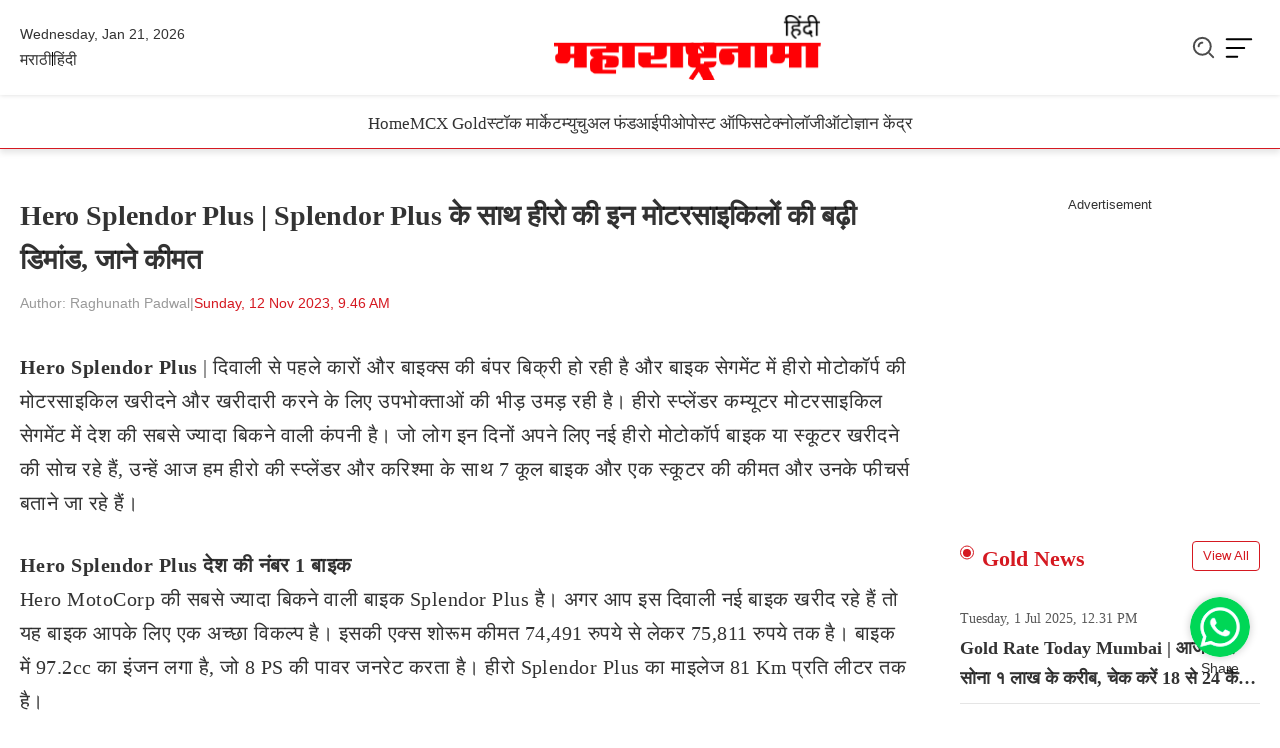

--- FILE ---
content_type: text/html; charset=UTF-8
request_url: https://hindi.maharashtranama.com/auto/hero-splendor-plus-12-november-2023/
body_size: 29472
content:
<!DOCTYPE html><html lang="en"><head><script data-no-optimize="1">var litespeed_docref=sessionStorage.getItem("litespeed_docref");litespeed_docref&&(Object.defineProperty(document,"referrer",{get:function(){return litespeed_docref}}),sessionStorage.removeItem("litespeed_docref"));</script> <title>Hero Splendor Plus | Splendor Plus के साथ हीरो की इन मोटरसाइकिलों</title><meta charset="UTF-8"><meta name="viewport" content="width=device-width, initial-scale=1.0, maximum-scale=1.0, user-scalable=no"><link rel="preconnect" href="https://fonts.googleapis.com"><link rel="preconnect" href="https://fonts.gstatic.com" crossorigin><link rel="shortcut icon" type="image/x-icon" href="https://hindi.maharashtranama.com/wp-content/themes/mn-hindi-2025/assets/img/favicon.png"><link rel="shortcut icon" href="https://hindi.maharashtranama.com/wp-content/themes/mn-hindi-2025/assets/img/favicon.ico" type="image/x-icon"><link rel="icon" href="https://hindi.maharashtranama.com/wp-content/themes/mn-hindi-2025/assets/img/favicon.ico" type="image/x-icon"><meta name='robots' content='index, follow, max-image-preview:large, max-snippet:-1, max-video-preview:-1' /><meta name="description" content="Hero Splendor Plus - Its ex-showroom price ranges from Rs 74,491 to Rs 75,811. The bike is powered by a 97.2cc engine on 11 Nov 2023" /><link rel="canonical" href="https://hindi.maharashtranama.com/auto/hero-splendor-plus-12-november-2023/" /><meta property="og:locale" content="en_US" /><meta property="og:type" content="article" /><meta property="og:title" content="Hero Splendor Plus | Splendor Plus के साथ हीरो की इन मोटरसाइकिलों" /><meta property="og:description" content="Hero Splendor Plus - Its ex-showroom price ranges from Rs 74,491 to Rs 75,811. The bike is powered by a 97.2cc engine on 11 Nov 2023" /><meta property="og:url" content="https://hindi.maharashtranama.com/auto/hero-splendor-plus-12-november-2023/" /><meta property="og:site_name" content="महाराष्ट्रनामा - हिंदी" /><meta property="article:publisher" content="https://www.facebook.com/Maharashtranama.Hindi" /><meta property="article:published_time" content="2023-11-12T04:16:55+00:00" /><meta property="og:image" content="https://hindi.maharashtranama.com/wp-content/uploads/2023/10/hero-splendor-plus.jpg" /><meta property="og:image:width" content="1200" /><meta property="og:image:height" content="630" /><meta property="og:image:type" content="image/jpeg" /><meta name="author" content="Raghunath Padwal" /><meta name="twitter:card" content="summary_large_image" /><meta name="twitter:creator" content="@MahaBizNews" /><meta name="twitter:site" content="@MahaBizNews" /><link rel='dns-prefetch' href='//www.googletagmanager.com' /><link rel="alternate" type="application/rss+xml" title="महाराष्ट्रनामा - हिंदी &raquo; Hero Splendor Plus | Splendor Plus के साथ हीरो की इन मोटरसाइकिलों की बढ़ी डिमांड, जाने कीमत Comments Feed" href="https://hindi.maharashtranama.com/auto/hero-splendor-plus-12-november-2023/feed/" /><link rel="alternate" title="oEmbed (JSON)" type="application/json+oembed" href="https://hindi.maharashtranama.com/wp-json/oembed/1.0/embed?url=https%3A%2F%2Fhindi.maharashtranama.com%2Fauto%2Fhero-splendor-plus-12-november-2023%2F" /><link rel="alternate" title="oEmbed (XML)" type="text/xml+oembed" href="https://hindi.maharashtranama.com/wp-json/oembed/1.0/embed?url=https%3A%2F%2Fhindi.maharashtranama.com%2Fauto%2Fhero-splendor-plus-12-november-2023%2F&#038;format=xml" /><style id='wp-img-auto-sizes-contain-inline-css' type='text/css'>img:is([sizes=auto i],[sizes^="auto," i]){contain-intrinsic-size:3000px 1500px}
/*# sourceURL=wp-img-auto-sizes-contain-inline-css */</style><link data-optimized="2" rel="stylesheet" href="https://hindi.maharashtranama.com/wp-content/litespeed/css/53c0de4216fbb76614d9cd5acf6757f2.css?ver=d30e4" /><style id='classic-theme-styles-inline-css' type='text/css'>/*! This file is auto-generated */
.wp-block-button__link{color:#fff;background-color:#32373c;border-radius:9999px;box-shadow:none;text-decoration:none;padding:calc(.667em + 2px) calc(1.333em + 2px);font-size:1.125em}.wp-block-file__button{background:#32373c;color:#fff;text-decoration:none}
/*# sourceURL=/wp-includes/css/classic-themes.min.css */</style><link rel="https://api.w.org/" href="https://hindi.maharashtranama.com/wp-json/" /><link rel="alternate" title="JSON" type="application/json" href="https://hindi.maharashtranama.com/wp-json/wp/v2/posts/40618" /><link rel="EditURI" type="application/rsd+xml" title="RSD" href="https://hindi.maharashtranama.com/xmlrpc.php?rsd" /><meta name="generator" content="WordPress 6.9" /><link rel='shortlink' href='https://hindi.maharashtranama.com/?p=40618' /><meta name="generator" content="Site Kit by Google 1.170.0" /> <script type="application/ld+json" class="saswp-schema-markup-output">[{"@context":"https:\/\/schema.org\/","@graph":[{"@context":"https:\/\/schema.org\/","@type":"SiteNavigationElement","@id":"https:\/\/hindi.maharashtranama.com\/#%e0%a4%b8%e0%a5%8d%e0%a4%9f%e0%a5%89%e0%a4%95-%e0%a4%ae%e0%a4%be%e0%a4%b0%e0%a5%8d%e0%a4%95%e0%a5%87%e0%a4%9f","name":"\u0938\u094d\u091f\u0949\u0915 \u092e\u093e\u0930\u094d\u0915\u0947\u091f","url":"https:\/\/hindi.maharashtranama.com\/stock-market\/"},{"@context":"https:\/\/schema.org\/","@type":"SiteNavigationElement","@id":"https:\/\/hindi.maharashtranama.com\/#%e0%a4%ae%e0%a5%8d%e0%a4%af%e0%a5%82%e0%a4%9a%e0%a5%81%e0%a4%85%e0%a4%b2-%e0%a4%ab%e0%a4%82%e0%a4%a1","name":"\u092e\u094d\u092f\u0942\u091a\u0941\u0905\u0932 \u092b\u0902\u0921","url":"https:\/\/hindi.maharashtranama.com\/mutual-fund\/"},{"@context":"https:\/\/schema.org\/","@type":"SiteNavigationElement","@id":"https:\/\/hindi.maharashtranama.com\/#%e0%a4%aa%e0%a5%8b%e0%a4%b8%e0%a5%8d%e0%a4%9f-%e0%a4%91%e0%a4%ab%e0%a4%bf%e0%a4%b8","name":"\u092a\u094b\u0938\u094d\u091f \u0911\u092b\u093f\u0938","url":"https:\/\/hindi.maharashtranama.com\/post-office\/"},{"@context":"https:\/\/schema.org\/","@type":"SiteNavigationElement","@id":"https:\/\/hindi.maharashtranama.com\/#%e0%a4%87%e0%a4%82%e0%a4%a1%e0%a4%bf%e0%a4%af%e0%a4%be-%e0%a4%a8%e0%a5%8d%e0%a4%af%e0%a5%82%e0%a4%9c","name":"\u0907\u0902\u0921\u093f\u092f\u093e \u0928\u094d\u092f\u0942\u091c","url":"https:\/\/hindi.maharashtranama.com\/india-news\/"},{"@context":"https:\/\/schema.org\/","@type":"SiteNavigationElement","@id":"https:\/\/hindi.maharashtranama.com\/#%e0%a4%b0%e0%a4%be%e0%a4%b6%e0%a4%bf%e0%a4%ab%e0%a4%b2-%e0%a4%a6%e0%a5%88%e0%a4%a8%e0%a4%bf%e0%a4%95","name":"\u0930\u093e\u0936\u093f\u092b\u0932-\u0926\u0948\u0928\u093f\u0915","url":"https:\/\/hindi.maharashtranama.com\/horoscope-today\/"},{"@context":"https:\/\/schema.org\/","@type":"SiteNavigationElement","@id":"https:\/\/hindi.maharashtranama.com\/#%e0%a4%91%e0%a4%9f%e0%a5%8b","name":"\u0911\u091f\u094b","url":"https:\/\/hindi.maharashtranama.com\/auto\/"},{"@context":"https:\/\/schema.org\/","@type":"SiteNavigationElement","@id":"https:\/\/hindi.maharashtranama.com\/#%e0%a4%9f%e0%a5%87%e0%a4%95%e0%a5%8d%e0%a4%a8%e0%a5%8b%e0%a4%b2%e0%a5%89%e0%a4%9c%e0%a5%80","name":"\u091f\u0947\u0915\u094d\u0928\u094b\u0932\u0949\u091c\u0940","url":"https:\/\/hindi.maharashtranama.com\/technology\/"},{"@context":"https:\/\/schema.org\/","@type":"SiteNavigationElement","@id":"https:\/\/hindi.maharashtranama.com\/#%e0%a4%b8%e0%a4%b0%e0%a4%95%e0%a4%be%e0%a4%b0%e0%a5%80-%e0%a4%a8%e0%a5%8c%e0%a4%95%e0%a4%b0%e0%a5%80","name":"\u0938\u0930\u0915\u093e\u0930\u0940 \u0928\u094c\u0915\u0930\u0940","url":"https:\/\/hindi.maharashtranama.com\/sarkari-naukri\/"},{"@context":"https:\/\/schema.org\/","@type":"SiteNavigationElement","@id":"https:\/\/hindi.maharashtranama.com\/#%e0%a4%ac%e0%a5%80%e0%a4%ae%e0%a4%be","name":"\u092c\u0940\u092e\u093e","url":"https:\/\/hindi.maharashtranama.com\/insurance\/"}]},

{"@context":"https:\/\/schema.org\/","@type":"BreadcrumbList","@id":"https:\/\/hindi.maharashtranama.com\/auto\/hero-splendor-plus-12-november-2023\/#breadcrumb","itemListElement":[{"@type":"ListItem","position":1,"item":{"@id":"https:\/\/hindi.maharashtranama.com","name":"MaharashtraNama News Hindi"}},{"@type":"ListItem","position":2,"item":{"@id":"https:\/\/hindi.maharashtranama.com\/auto\/","name":"Auto"}},{"@type":"ListItem","position":3,"item":{"@id":"https:\/\/hindi.maharashtranama.com\/auto\/hero-splendor-plus-12-november-2023\/","name":"Hero Splendor Plus | Splendor Plus \u0915\u0947 \u0938\u093e\u0925 \u0939\u0940\u0930\u094b \u0915\u0940 \u0907\u0928 \u092e\u094b\u091f\u0930\u0938\u093e\u0907\u0915\u093f\u0932\u094b\u0902"}}]},

{"@context":"https:\/\/schema.org\/","@type":"Article","@id":"https:\/\/hindi.maharashtranama.com\/auto\/hero-splendor-plus-12-november-2023\/#Article","url":"https:\/\/hindi.maharashtranama.com\/auto\/hero-splendor-plus-12-november-2023\/","inLanguage":"en-US","mainEntityOfPage":"https:\/\/hindi.maharashtranama.com\/auto\/hero-splendor-plus-12-november-2023\/","headline":"Hero Splendor Plus | Splendor Plus \u0915\u0947 \u0938\u093e\u0925 \u0939\u0940\u0930\u094b \u0915\u0940 \u0907\u0928 \u092e\u094b\u091f\u0930\u0938\u093e\u0907\u0915\u093f\u0932\u094b\u0902","description":"Hero Splendor Plus - Its ex-showroom price ranges from Rs 74,491 to Rs 75,811. The bike is powered by a 97.2cc engine on 11 Nov 2023","articleBody":"Hero Splendor Plus | \u0926\u093f\u0935\u093e\u0932\u0940 \u0938\u0947 \u092a\u0939\u0932\u0947 \u0915\u093e\u0930\u094b\u0902 \u0914\u0930 \u092c\u093e\u0907\u0915\u094d\u0938 \u0915\u0940 \u092c\u0902\u092a\u0930 \u092c\u093f\u0915\u094d\u0930\u0940 \u0939\u094b \u0930\u0939\u0940 \u0939\u0948 \u0914\u0930 \u092c\u093e\u0907\u0915 \u0938\u0947\u0917\u092e\u0947\u0902\u091f \u092e\u0947\u0902 \u0939\u0940\u0930\u094b \u092e\u094b\u091f\u094b\u0915\u0949\u0930\u094d\u092a \u0915\u0940 \u092e\u094b\u091f\u0930\u0938\u093e\u0907\u0915\u093f\u0932 \u0916\u0930\u0940\u0926\u0928\u0947 \u0914\u0930 \u0916\u0930\u0940\u0926\u093e\u0930\u0940 \u0915\u0930\u0928\u0947 \u0915\u0947 \u0932\u093f\u090f \u0909\u092a\u092d\u094b\u0915\u094d\u0924\u093e\u0913\u0902 \u0915\u0940 \u092d\u0940\u0921\u093c \u0909\u092e\u0921\u093c \u0930\u0939\u0940 \u0939\u0948\u0964 \u0939\u0940\u0930\u094b \u0938\u094d\u092a\u094d\u0932\u0947\u0902\u0921\u0930 \u0915\u092e\u094d\u092f\u0942\u091f\u0930 \u092e\u094b\u091f\u0930\u0938\u093e\u0907\u0915\u093f\u0932 \u0938\u0947\u0917\u092e\u0947\u0902\u091f \u092e\u0947\u0902 \u0926\u0947\u0936 \u0915\u0940 \u0938\u092c\u0938\u0947 \u091c\u094d\u092f\u093e\u0926\u093e \u092c\u093f\u0915\u0928\u0947 \u0935\u093e\u0932\u0940 \u0915\u0902\u092a\u0928\u0940 \u0939\u0948\u0964 \u091c\u094b \u0932\u094b\u0917 \u0907\u0928 \u0926\u093f\u0928\u094b\u0902 \u0905\u092a\u0928\u0947 \u0932\u093f\u090f \u0928\u0908 \u0939\u0940\u0930\u094b \u092e\u094b\u091f\u094b\u0915\u0949\u0930\u094d\u092a \u092c\u093e\u0907\u0915 \u092f\u093e \u0938\u094d\u0915\u0942\u091f\u0930 \u0916\u0930\u0940\u0926\u0928\u0947 \u0915\u0940 \u0938\u094b\u091a \u0930\u0939\u0947 \u0939\u0948\u0902, \u0909\u0928\u094d\u0939\u0947\u0902 \u0906\u091c \u0939\u092e \u0939\u0940\u0930\u094b \u0915\u0940 \u0938\u094d\u092a\u094d\u0932\u0947\u0902\u0921\u0930 \u0914\u0930 \u0915\u0930\u093f\u0936\u094d\u092e\u093e \u0915\u0947 \u0938\u093e\u0925 7 \u0915\u0942\u0932 \u092c\u093e\u0907\u0915 \u0914\u0930 \u090f\u0915 \u0938\u094d\u0915\u0942\u091f\u0930 \u0915\u0940 \u0915\u0940\u092e\u0924 \u0914\u0930 \u0909\u0928\u0915\u0947 \u092b\u0940\u091a\u0930\u094d\u0938 \u092c\u0924\u093e\u0928\u0947 \u091c\u093e \u0930\u0939\u0947 \u0939\u0948\u0902\u0964    Hero Splendor Plus \u0926\u0947\u0936 \u0915\u0940 \u0928\u0902\u092c\u0930 1 \u092c\u093e\u0907\u0915   Hero MotoCorp \u0915\u0940 \u0938\u092c\u0938\u0947 \u091c\u094d\u092f\u093e\u0926\u093e \u092c\u093f\u0915\u0928\u0947 \u0935\u093e\u0932\u0940 \u092c\u093e\u0907\u0915 Splendor Plus \u0939\u0948\u0964 \u0905\u0917\u0930 \u0906\u092a \u0907\u0938 \u0926\u093f\u0935\u093e\u0932\u0940 \u0928\u0908 \u092c\u093e\u0907\u0915 \u0916\u0930\u0940\u0926 \u0930\u0939\u0947 \u0939\u0948\u0902 \u0924\u094b \u092f\u0939 \u092c\u093e\u0907\u0915 \u0906\u092a\u0915\u0947 \u0932\u093f\u090f \u090f\u0915 \u0905\u091a\u094d\u091b\u093e \u0935\u093f\u0915\u0932\u094d\u092a \u0939\u0948\u0964 \u0907\u0938\u0915\u0940 \u090f\u0915\u094d\u0938 \u0936\u094b\u0930\u0942\u092e \u0915\u0940\u092e\u0924 74,491 \u0930\u0941\u092a\u092f\u0947 \u0938\u0947 \u0932\u0947\u0915\u0930 75,811 \u0930\u0941\u092a\u092f\u0947 \u0924\u0915 \u0939\u0948\u0964 \u092c\u093e\u0907\u0915 \u092e\u0947\u0902 97.2cc \u0915\u093e \u0907\u0902\u091c\u0928 \u0932\u0917\u093e \u0939\u0948, \u091c\u094b 8 PS \u0915\u0940 \u092a\u093e\u0935\u0930 \u091c\u0928\u0930\u0947\u091f \u0915\u0930\u0924\u093e \u0939\u0948\u0964 \u0939\u0940\u0930\u094b Splendor Plus \u0915\u093e \u092e\u093e\u0907\u0932\u0947\u091c 81 Km \u092a\u094d\u0930\u0924\u093f \u0932\u0940\u091f\u0930 \u0924\u0915 \u0939\u0948\u0964    \u0907\u0938\u0915\u0947 \u092c\u093e\u0926 Hero HF Deluxe \u090f\u0915 \u092c\u0947\u0939\u0924\u0930\u0940\u0928 \u0935\u093f\u0915\u0932\u094d\u092a \u0939\u0948, \u091c\u093f\u0938\u0915\u0940 \u090f\u0915\u094d\u0938 \u0936\u094b\u0930\u0942\u092e \u0915\u0940\u092e\u0924 61,620 \u0930\u0941\u092a\u092f\u0947 \u0938\u0947 \u0932\u0947\u0915\u0930 68,768 \u0930\u0941\u092a\u092f\u0947 \u0924\u0915 \u0939\u0948\u0964 \u0907\u0938\u092e\u0947\u0902 97.2cc \u0915\u093e \u0907\u0902\u091c\u0928 \u0932\u0917\u093e \u0939\u0948 \u091c\u094b 8.02 PS \u0915\u0940 \u0905\u0927\u093f\u0915\u0924\u092e \u092a\u093e\u0935\u0930 \u091c\u0928\u0930\u0947\u091f \u0915\u0930\u0924\u093e \u0939\u0948\u0964 Hero HF Deluxe \u0915\u093e \u092e\u093e\u0907\u0932\u0947\u091c 70 kmpl \u0924\u0915 \u0939\u0948\u0964    \u0939\u0940\u0930\u094b \u0915\u0940 Passion \u0914\u0930 Glamour \u0915\u0940 \u0915\u0940\u092e\u0924  Passion Plus 100 \u0938\u0947 125cc \u0915\u0940 \u092e\u094b\u091f\u0930\u0938\u093e\u0907\u0915\u093f\u0932 \u0916\u0930\u0940\u0926\u0928\u0947 \u0935\u093e\u0932\u094b\u0902 \u0915\u0947 \u0932\u093f\u090f \u092c\u0939\u0941\u0924 \u0905\u091a\u094d\u091b\u093e \u0939\u0948, \u091c\u093f\u0938\u0915\u0940 \u090f\u0915\u094d\u0938-\u0936\u094b\u0930\u0942\u092e \u0915\u0940\u092e\u0924 76,301 \u0930\u0941\u092a\u092f\u0947 \u0939\u0948\u0964 \u092f\u0939 97cc \u092c\u093e\u0907\u0915 8.05 PS \u0915\u0940 \u092a\u093e\u0935\u0930 \u091c\u0928\u0930\u0947\u091f \u0915\u0930\u0924\u0940 \u0939\u0948\u0964 \u092a\u0948\u0936\u0928 \u092a\u094d\u0932\u0938 \u0915\u093e \u092e\u093e\u0907\u0932\u0947\u091c 60 kmpl \u0938\u0947 \u091c\u094d\u092f\u093e\u0926\u093e \u0939\u0948\u0964 \u0935\u0939\u0940\u0902, 125cc \u0938\u0947\u0917\u092e\u0947\u0902\u091f \u092e\u0947\u0902 Glamour \u092d\u0940 \u090f\u0915 \u0905\u091a\u094d\u091b\u093e \u0935\u093f\u0915\u0932\u094d\u092a \u0939\u0948, \u091c\u093f\u0938\u0915\u0940 \u090f\u0915\u094d\u0938 \u0936\u094b\u0930\u0942\u092e \u0915\u0940\u092e\u0924 80,638 \u0930\u0941\u092a\u092f\u0947 \u0938\u0947 \u0932\u0947\u0915\u0930 86,348 \u0930\u0941\u092a\u092f\u0947 \u0924\u0915 \u0939\u0948\u0964 \u0907\u0938\u092e\u0947\u0902 124.7cc \u0915\u093e \u0907\u0902\u091c\u0928 \u0926\u093f\u092f\u093e \u0917\u092f\u093e \u0939\u0948 \u091c\u094b 10.84 PS \u0915\u0940 \u092a\u093e\u0935\u0930 \u091c\u0928\u0930\u0947\u091f \u0915\u0930\u0924\u093e \u0939\u0948\u0964 \u0907\u0938 \u092c\u093e\u0907\u0915 \u0915\u093e \u092e\u093e\u0907\u0932\u0947\u091c 55 kmpl \u0924\u0915 \u0939\u0948\u0964    \u0939\u0940\u0930\u094b \u0915\u0940 \u0926\u092e\u0926\u093e\u0930 \u092c\u093e\u0907\u0915  Hero MotoCorp \u090f\u0915\u094d\u0938\u091f\u094d\u0930\u0940\u092e 160 R 4V \u0915\u0940 \u0915\u0940\u092e\u0924 1.27 \u0932\u093e\u0916 \u0930\u0941\u092a\u092f\u0947 \u0938\u0947 1.37 \u0932\u093e\u0916 \u0930\u0941\u092a\u092f\u0947 \u0915\u0947 \u092c\u0940\u091a \u0939\u0948\u0964 150cc \u092a\u094d\u0932\u0938 \u092a\u093e\u0935\u0930\u092b\u0941\u0932 \u0938\u0947\u0917\u092e\u0947\u0902\u091f \u092e\u0947\u0902 \u0935\u093f\u092d\u093f\u0928\u094d\u0928 \u0935\u093f\u0915\u0932\u094d\u092a \u0932\u0949\u0928\u094d\u091a \u0915\u093f\u090f \u0917\u090f \u0939\u0948\u0902\u0964 \u0907\u0938 \u092c\u093e\u0907\u0915 \u092e\u0947\u0902 163cc \u0915\u093e \u0907\u0902\u091c\u0928 \u0932\u0917\u093e \u0939\u0948, \u091c\u094b 16.9 PS \u0915\u0940 \u092a\u093e\u0935\u0930 \u091c\u0928\u0930\u0947\u091f \u0915\u0930\u0924\u093e \u0939\u0948\u0964 \u0907\u0938 \u092c\u093e\u0907\u0915 \u0915\u093e \u092e\u093e\u0907\u0932\u0947\u091c 55 kmpl \u0938\u0947 \u091c\u094d\u092f\u093e\u0926\u093e \u0939\u0948\u0964 \u0907\u0938\u0915\u0947 \u092c\u093e\u0926 Hero XPulse 200T 4V \u0915\u093e \u0928\u0902\u092c\u0930 \u0906\u0924\u093e \u0939\u0948, \u091c\u093f\u0938\u0915\u0940 \u090f\u0915\u094d\u0938-\u0936\u094b\u0930\u0942\u092e \u0915\u0940\u092e\u0924 1.40 \u0932\u093e\u0916 \u0930\u0941\u092a\u092f\u0947 \u0939\u0948\u0964 XPulse \u0915\u093e \u092e\u093e\u0907\u0932\u0947\u091c 40 kmpl \u0924\u0915 \u0939\u0948\u0964    \u0939\u0940\u0930\u094b \u0915\u0940 \u0928\u0908 Karizma  \u0939\u093e\u0932 \u0939\u0940 \u092e\u0947\u0902 \u0932\u0949\u0928\u094d\u091a \u0939\u0941\u0908 2023 Hero Karizma XMR 210 \u0915\u0940 \u090f\u0915\u094d\u0938 \u0936\u094b\u0930\u0942\u092e \u0915\u0940\u092e\u0924 1.80 \u0932\u093e\u0916 \u0930\u0941\u092a\u092f\u0947 \u0939\u0948\u0964 \u0938\u094d\u092a\u094b\u0930\u094d\u091f\u094d\u0938 \u092c\u093e\u0907\u0915 \u092e\u0947\u0902 210cc \u0915\u093e \u0907\u0902\u091c\u0928 \u0932\u0917\u093e \u0939\u0948, \u091c\u094b 25.5 PS \u0915\u0940 \u092a\u093e\u0935\u0930 \u091c\u0928\u0930\u0947\u091f \u0915\u0930\u0924\u093e \u0939\u0948\u0964 \u0939\u0940\u0930\u094b \u0915\u0947 \u092a\u093e\u0938 \u090f\u0915 \u0932\u094b\u0915\u092a\u094d\u0930\u093f\u092f \u091c\u0942\u092e 110 \u092d\u0940 \u0939\u0948, \u091c\u093f\u0938\u0915\u0940 \u0915\u0940\u092e\u0924 71,484 \u0930\u0941\u092a\u092f\u0947 \u0938\u0947 79,967 \u0930\u0941\u092a\u092f\u0947 \u0915\u0947 \u092c\u0940\u091a \u0939\u0948\u0964 \u0907\u0938\u0915\u093e \u092e\u093e\u0907\u0932\u0947\u091c 45 \u0915\u093f\u092e\u0940 \u092a\u094d\u0930\u0924\u093f \u0932\u0940\u091f\u0930 \u0924\u0915 \u0939\u0948\u0964    Disclaimer : \u092e\u094d\u092f\u0942\u091a\u0941\u0905\u0932 \u092b\u0902\u0921 \u0914\u0930 \u0936\u0947\u092f\u0930 \u092c\u093e\u091c\u093e\u0930 \u092e\u0947\u0902 \u0928\u093f\u0935\u0947\u0936 \u091c\u094b\u0916\u093f\u092e \u092a\u0930 \u0906\u0927\u093e\u0930\u093f\u0924 \u0939\u094b\u0924\u093e \u0939\u0948\u0964\u00a0 \u0936\u0947\u092f\u0930 \u092c\u093e\u091c\u093e\u0930 \u092e\u0947\u0902 \u0928\u093f\u0935\u0947\u0936 \u0915\u0930\u0928\u0947 \u0938\u0947 \u092a\u0939\u0932\u0947 \u0905\u092a\u0928\u0947 \u0935\u093f\u0924\u094d\u0924\u0940\u092f \u0938\u0932\u093e\u0939\u0915\u093e\u0930 \u0938\u0947 \u0938\u0932\u093e\u0939 \u091c\u0930\u0942\u0930 \u0932\u0947\u0902\u0964 hindi.Maharashtranama.com \u0915\u093f\u0938\u0940 \u092d\u0940 \u0935\u093f\u0924\u094d\u0924\u0940\u092f \u0928\u0941\u0915\u0938\u093e\u0928 \u0915\u0947 \u0932\u093f\u090f \u091c\u093f\u092e\u094d\u092e\u0947\u0926\u093e\u0930 \u0928\u0939\u0940\u0902 \u0939\u094b\u0902\u0917\u0947\u0964  News Title : Hero Splendor Plus 12 November 2023.","keywords":"#Hero Splendor Plus, ","datePublished":"2023-11-12T09:46:55+05:30","dateModified":"2023-11-12T09:46:55+05:30","author":{"@type":"Person","name":"Raghunath Padwal","url":"https:\/\/hindi.maharashtranama.com\/author\/mn_raghunath\/","sameAs":[],"image":{"@type":"ImageObject","url":"https:\/\/hindi.maharashtranama.com\/wp-content\/litespeed\/avatar\/479b41aeeb27aaf2c5bc273522c55e79.jpg?ver=1768574672","height":96,"width":96}},"editor":{"@type":"Person","name":"Raghunath Padwal","url":"https:\/\/hindi.maharashtranama.com\/author\/mn_raghunath\/","sameAs":[],"image":{"@type":"ImageObject","url":"https:\/\/hindi.maharashtranama.com\/wp-content\/litespeed\/avatar\/479b41aeeb27aaf2c5bc273522c55e79.jpg?ver=1768574672","height":96,"width":96}},"publisher":{"@type":"Organization","name":"MaharashtraNama News Hindi","url":"https:\/\/hindi.maharashtranama.com","logo":{"@type":"ImageObject","url":"https:\/\/hindi.maharashtranama.com\/wp-content\/uploads\/2024\/08\/maharashtranama-hindi.png","width":834,"height":203}},"image":[{"@type":"ImageObject","@id":"https:\/\/hindi.maharashtranama.com\/auto\/hero-splendor-plus-12-november-2023\/#primaryimage","url":"https:\/\/hindi.maharashtranama.com\/wp-content\/uploads\/2023\/10\/hero-splendor-plus-1200x900.jpg","width":"1200","height":"900","caption":"Hero Splendor Plus"},{"@type":"ImageObject","url":"https:\/\/hindi.maharashtranama.com\/wp-content\/uploads\/2023\/10\/hero-splendor-plus-1200x720.jpg","width":"1200","height":"720","caption":"Hero Splendor Plus"},{"@type":"ImageObject","url":"https:\/\/hindi.maharashtranama.com\/wp-content\/uploads\/2023\/10\/hero-splendor-plus-1200x675.jpg","width":"1200","height":"675","caption":"Hero Splendor Plus"},{"@type":"ImageObject","url":"https:\/\/hindi.maharashtranama.com\/wp-content\/uploads\/2023\/10\/hero-splendor-plus-630x630.jpg","width":"630","height":"630","caption":"Hero Splendor Plus"}]},

{"@context":"https:\/\/schema.org\/","@type":"NewsArticle","@id":"https:\/\/hindi.maharashtranama.com\/auto\/hero-splendor-plus-12-november-2023\/#newsarticle","url":"https:\/\/hindi.maharashtranama.com\/auto\/hero-splendor-plus-12-november-2023\/","headline":"Hero Splendor Plus | Splendor Plus \u0915\u0947 \u0938\u093e\u0925 \u0939\u0940\u0930\u094b \u0915\u0940 \u0907\u0928 \u092e\u094b\u091f\u0930\u0938\u093e\u0907\u0915\u093f\u0932\u094b\u0902","mainEntityOfPage":"https:\/\/hindi.maharashtranama.com\/auto\/hero-splendor-plus-12-november-2023\/","datePublished":"2023-11-12T09:46:55+05:30","dateModified":"2023-11-12T09:46:55+05:30","description":"Hero Splendor Plus - Its ex-showroom price ranges from Rs 74,491 to Rs 75,811. The bike is powered by a 97.2cc engine on 11 Nov 2023","articleSection":"Auto","articleBody":"Hero Splendor Plus | \u0926\u093f\u0935\u093e\u0932\u0940 \u0938\u0947 \u092a\u0939\u0932\u0947 \u0915\u093e\u0930\u094b\u0902 \u0914\u0930 \u092c\u093e\u0907\u0915\u094d\u0938 \u0915\u0940 \u092c\u0902\u092a\u0930 \u092c\u093f\u0915\u094d\u0930\u0940 \u0939\u094b \u0930\u0939\u0940 \u0939\u0948 \u0914\u0930 \u092c\u093e\u0907\u0915 \u0938\u0947\u0917\u092e\u0947\u0902\u091f \u092e\u0947\u0902 \u0939\u0940\u0930\u094b \u092e\u094b\u091f\u094b\u0915\u0949\u0930\u094d\u092a \u0915\u0940 \u092e\u094b\u091f\u0930\u0938\u093e\u0907\u0915\u093f\u0932 \u0916\u0930\u0940\u0926\u0928\u0947 \u0914\u0930 \u0916\u0930\u0940\u0926\u093e\u0930\u0940 \u0915\u0930\u0928\u0947 \u0915\u0947 \u0932\u093f\u090f \u0909\u092a\u092d\u094b\u0915\u094d\u0924\u093e\u0913\u0902 \u0915\u0940 \u092d\u0940\u0921\u093c \u0909\u092e\u0921\u093c \u0930\u0939\u0940 \u0939\u0948\u0964 \u0939\u0940\u0930\u094b \u0938\u094d\u092a\u094d\u0932\u0947\u0902\u0921\u0930 \u0915\u092e\u094d\u092f\u0942\u091f\u0930 \u092e\u094b\u091f\u0930\u0938\u093e\u0907\u0915\u093f\u0932 \u0938\u0947\u0917\u092e\u0947\u0902\u091f \u092e\u0947\u0902 \u0926\u0947\u0936 \u0915\u0940 \u0938\u092c\u0938\u0947 \u091c\u094d\u092f\u093e\u0926\u093e \u092c\u093f\u0915\u0928\u0947 \u0935\u093e\u0932\u0940 \u0915\u0902\u092a\u0928\u0940 \u0939\u0948\u0964 \u091c\u094b \u0932\u094b\u0917 \u0907\u0928 \u0926\u093f\u0928\u094b\u0902 \u0905\u092a\u0928\u0947 \u0932\u093f\u090f \u0928\u0908 \u0939\u0940\u0930\u094b \u092e\u094b\u091f\u094b\u0915\u0949\u0930\u094d\u092a \u092c\u093e\u0907\u0915 \u092f\u093e \u0938\u094d\u0915\u0942\u091f\u0930 \u0916\u0930\u0940\u0926\u0928\u0947 \u0915\u0940 \u0938\u094b\u091a \u0930\u0939\u0947 \u0939\u0948\u0902, \u0909\u0928\u094d\u0939\u0947\u0902 \u0906\u091c \u0939\u092e \u0939\u0940\u0930\u094b \u0915\u0940 \u0938\u094d\u092a\u094d\u0932\u0947\u0902\u0921\u0930 \u0914\u0930 \u0915\u0930\u093f\u0936\u094d\u092e\u093e \u0915\u0947 \u0938\u093e\u0925 7 \u0915\u0942\u0932 \u092c\u093e\u0907\u0915 \u0914\u0930 \u090f\u0915 \u0938\u094d\u0915\u0942\u091f\u0930 \u0915\u0940 \u0915\u0940\u092e\u0924 \u0914\u0930 \u0909\u0928\u0915\u0947 \u092b\u0940\u091a\u0930\u094d\u0938 \u092c\u0924\u093e\u0928\u0947 \u091c\u093e \u0930\u0939\u0947 \u0939\u0948\u0902\u0964    Hero Splendor Plus \u0926\u0947\u0936 \u0915\u0940 \u0928\u0902\u092c\u0930 1 \u092c\u093e\u0907\u0915   Hero MotoCorp \u0915\u0940 \u0938\u092c\u0938\u0947 \u091c\u094d\u092f\u093e\u0926\u093e \u092c\u093f\u0915\u0928\u0947 \u0935\u093e\u0932\u0940 \u092c\u093e\u0907\u0915 Splendor Plus \u0939\u0948\u0964 \u0905\u0917\u0930 \u0906\u092a \u0907\u0938 \u0926\u093f\u0935\u093e\u0932\u0940 \u0928\u0908 \u092c\u093e\u0907\u0915 \u0916\u0930\u0940\u0926 \u0930\u0939\u0947 \u0939\u0948\u0902 \u0924\u094b \u092f\u0939 \u092c\u093e\u0907\u0915 \u0906\u092a\u0915\u0947 \u0932\u093f\u090f \u090f\u0915 \u0905\u091a\u094d\u091b\u093e \u0935\u093f\u0915\u0932\u094d\u092a \u0939\u0948\u0964 \u0907\u0938\u0915\u0940 \u090f\u0915\u094d\u0938 \u0936\u094b\u0930\u0942\u092e \u0915\u0940\u092e\u0924 74,491 \u0930\u0941\u092a\u092f\u0947 \u0938\u0947 \u0932\u0947\u0915\u0930 75,811 \u0930\u0941\u092a\u092f\u0947 \u0924\u0915 \u0939\u0948\u0964 \u092c\u093e\u0907\u0915 \u092e\u0947\u0902 97.2cc \u0915\u093e \u0907\u0902\u091c\u0928 \u0932\u0917\u093e \u0939\u0948, \u091c\u094b 8 PS \u0915\u0940 \u092a\u093e\u0935\u0930 \u091c\u0928\u0930\u0947\u091f \u0915\u0930\u0924\u093e \u0939\u0948\u0964 \u0939\u0940\u0930\u094b Splendor Plus \u0915\u093e \u092e\u093e\u0907\u0932\u0947\u091c 81 Km \u092a\u094d\u0930\u0924\u093f \u0932\u0940\u091f\u0930 \u0924\u0915 \u0939\u0948\u0964    \u0907\u0938\u0915\u0947 \u092c\u093e\u0926 Hero HF Deluxe \u090f\u0915 \u092c\u0947\u0939\u0924\u0930\u0940\u0928 \u0935\u093f\u0915\u0932\u094d\u092a \u0939\u0948, \u091c\u093f\u0938\u0915\u0940 \u090f\u0915\u094d\u0938 \u0936\u094b\u0930\u0942\u092e \u0915\u0940\u092e\u0924 61,620 \u0930\u0941\u092a\u092f\u0947 \u0938\u0947 \u0932\u0947\u0915\u0930 68,768 \u0930\u0941\u092a\u092f\u0947 \u0924\u0915 \u0939\u0948\u0964 \u0907\u0938\u092e\u0947\u0902 97.2cc \u0915\u093e \u0907\u0902\u091c\u0928 \u0932\u0917\u093e \u0939\u0948 \u091c\u094b 8.02 PS \u0915\u0940 \u0905\u0927\u093f\u0915\u0924\u092e \u092a\u093e\u0935\u0930 \u091c\u0928\u0930\u0947\u091f \u0915\u0930\u0924\u093e \u0939\u0948\u0964 Hero HF Deluxe \u0915\u093e \u092e\u093e\u0907\u0932\u0947\u091c 70 kmpl \u0924\u0915 \u0939\u0948\u0964    \u0939\u0940\u0930\u094b \u0915\u0940 Passion \u0914\u0930 Glamour \u0915\u0940 \u0915\u0940\u092e\u0924  Passion Plus 100 \u0938\u0947 125cc \u0915\u0940 \u092e\u094b\u091f\u0930\u0938\u093e\u0907\u0915\u093f\u0932 \u0916\u0930\u0940\u0926\u0928\u0947 \u0935\u093e\u0932\u094b\u0902 \u0915\u0947 \u0932\u093f\u090f \u092c\u0939\u0941\u0924 \u0905\u091a\u094d\u091b\u093e \u0939\u0948, \u091c\u093f\u0938\u0915\u0940 \u090f\u0915\u094d\u0938-\u0936\u094b\u0930\u0942\u092e \u0915\u0940\u092e\u0924 76,301 \u0930\u0941\u092a\u092f\u0947 \u0939\u0948\u0964 \u092f\u0939 97cc \u092c\u093e\u0907\u0915 8.05 PS \u0915\u0940 \u092a\u093e\u0935\u0930 \u091c\u0928\u0930\u0947\u091f \u0915\u0930\u0924\u0940 \u0939\u0948\u0964 \u092a\u0948\u0936\u0928 \u092a\u094d\u0932\u0938 \u0915\u093e \u092e\u093e\u0907\u0932\u0947\u091c 60 kmpl \u0938\u0947 \u091c\u094d\u092f\u093e\u0926\u093e \u0939\u0948\u0964 \u0935\u0939\u0940\u0902, 125cc \u0938\u0947\u0917\u092e\u0947\u0902\u091f \u092e\u0947\u0902 Glamour \u092d\u0940 \u090f\u0915 \u0905\u091a\u094d\u091b\u093e \u0935\u093f\u0915\u0932\u094d\u092a \u0939\u0948, \u091c\u093f\u0938\u0915\u0940 \u090f\u0915\u094d\u0938 \u0936\u094b\u0930\u0942\u092e \u0915\u0940\u092e\u0924 80,638 \u0930\u0941\u092a\u092f\u0947 \u0938\u0947 \u0932\u0947\u0915\u0930 86,348 \u0930\u0941\u092a\u092f\u0947 \u0924\u0915 \u0939\u0948\u0964 \u0907\u0938\u092e\u0947\u0902 124.7cc \u0915\u093e \u0907\u0902\u091c\u0928 \u0926\u093f\u092f\u093e \u0917\u092f\u093e \u0939\u0948 \u091c\u094b 10.84 PS \u0915\u0940 \u092a\u093e\u0935\u0930 \u091c\u0928\u0930\u0947\u091f \u0915\u0930\u0924\u093e \u0939\u0948\u0964 \u0907\u0938 \u092c\u093e\u0907\u0915 \u0915\u093e \u092e\u093e\u0907\u0932\u0947\u091c 55 kmpl \u0924\u0915 \u0939\u0948\u0964    \u0939\u0940\u0930\u094b \u0915\u0940 \u0926\u092e\u0926\u093e\u0930 \u092c\u093e\u0907\u0915  Hero MotoCorp \u090f\u0915\u094d\u0938\u091f\u094d\u0930\u0940\u092e 160 R 4V \u0915\u0940 \u0915\u0940\u092e\u0924 1.27 \u0932\u093e\u0916 \u0930\u0941\u092a\u092f\u0947 \u0938\u0947 1.37 \u0932\u093e\u0916 \u0930\u0941\u092a\u092f\u0947 \u0915\u0947 \u092c\u0940\u091a \u0939\u0948\u0964 150cc \u092a\u094d\u0932\u0938 \u092a\u093e\u0935\u0930\u092b\u0941\u0932 \u0938\u0947\u0917\u092e\u0947\u0902\u091f \u092e\u0947\u0902 \u0935\u093f\u092d\u093f\u0928\u094d\u0928 \u0935\u093f\u0915\u0932\u094d\u092a \u0932\u0949\u0928\u094d\u091a \u0915\u093f\u090f \u0917\u090f \u0939\u0948\u0902\u0964 \u0907\u0938 \u092c\u093e\u0907\u0915 \u092e\u0947\u0902 163cc \u0915\u093e \u0907\u0902\u091c\u0928 \u0932\u0917\u093e \u0939\u0948, \u091c\u094b 16.9 PS \u0915\u0940 \u092a\u093e\u0935\u0930 \u091c\u0928\u0930\u0947\u091f \u0915\u0930\u0924\u093e \u0939\u0948\u0964 \u0907\u0938 \u092c\u093e\u0907\u0915 \u0915\u093e \u092e\u093e\u0907\u0932\u0947\u091c 55 kmpl \u0938\u0947 \u091c\u094d\u092f\u093e\u0926\u093e \u0939\u0948\u0964 \u0907\u0938\u0915\u0947 \u092c\u093e\u0926 Hero XPulse 200T 4V \u0915\u093e \u0928\u0902\u092c\u0930 \u0906\u0924\u093e \u0939\u0948, \u091c\u093f\u0938\u0915\u0940 \u090f\u0915\u094d\u0938-\u0936\u094b\u0930\u0942\u092e \u0915\u0940\u092e\u0924 1.40 \u0932\u093e\u0916 \u0930\u0941\u092a\u092f\u0947 \u0939\u0948\u0964 XPulse \u0915\u093e \u092e\u093e\u0907\u0932\u0947\u091c 40 kmpl \u0924\u0915 \u0939\u0948\u0964    \u0939\u0940\u0930\u094b \u0915\u0940 \u0928\u0908 Karizma  \u0939\u093e\u0932 \u0939\u0940 \u092e\u0947\u0902 \u0932\u0949\u0928\u094d\u091a \u0939\u0941\u0908 2023 Hero Karizma XMR 210 \u0915\u0940 \u090f\u0915\u094d\u0938 \u0936\u094b\u0930\u0942\u092e \u0915\u0940\u092e\u0924 1.80 \u0932\u093e\u0916 \u0930\u0941\u092a\u092f\u0947 \u0939\u0948\u0964 \u0938\u094d\u092a\u094b\u0930\u094d\u091f\u094d\u0938 \u092c\u093e\u0907\u0915 \u092e\u0947\u0902 210cc \u0915\u093e \u0907\u0902\u091c\u0928 \u0932\u0917\u093e \u0939\u0948, \u091c\u094b 25.5 PS \u0915\u0940 \u092a\u093e\u0935\u0930 \u091c\u0928\u0930\u0947\u091f \u0915\u0930\u0924\u093e \u0939\u0948\u0964 \u0939\u0940\u0930\u094b \u0915\u0947 \u092a\u093e\u0938 \u090f\u0915 \u0932\u094b\u0915\u092a\u094d\u0930\u093f\u092f \u091c\u0942\u092e 110 \u092d\u0940 \u0939\u0948, \u091c\u093f\u0938\u0915\u0940 \u0915\u0940\u092e\u0924 71,484 \u0930\u0941\u092a\u092f\u0947 \u0938\u0947 79,967 \u0930\u0941\u092a\u092f\u0947 \u0915\u0947 \u092c\u0940\u091a \u0939\u0948\u0964 \u0907\u0938\u0915\u093e \u092e\u093e\u0907\u0932\u0947\u091c 45 \u0915\u093f\u092e\u0940 \u092a\u094d\u0930\u0924\u093f \u0932\u0940\u091f\u0930 \u0924\u0915 \u0939\u0948\u0964    Disclaimer : \u092e\u094d\u092f\u0942\u091a\u0941\u0905\u0932 \u092b\u0902\u0921 \u0914\u0930 \u0936\u0947\u092f\u0930 \u092c\u093e\u091c\u093e\u0930 \u092e\u0947\u0902 \u0928\u093f\u0935\u0947\u0936 \u091c\u094b\u0916\u093f\u092e \u092a\u0930 \u0906\u0927\u093e\u0930\u093f\u0924 \u0939\u094b\u0924\u093e \u0939\u0948\u0964\u00a0 \u0936\u0947\u092f\u0930 \u092c\u093e\u091c\u093e\u0930 \u092e\u0947\u0902 \u0928\u093f\u0935\u0947\u0936 \u0915\u0930\u0928\u0947 \u0938\u0947 \u092a\u0939\u0932\u0947 \u0905\u092a\u0928\u0947 \u0935\u093f\u0924\u094d\u0924\u0940\u092f \u0938\u0932\u093e\u0939\u0915\u093e\u0930 \u0938\u0947 \u0938\u0932\u093e\u0939 \u091c\u0930\u0942\u0930 \u0932\u0947\u0902\u0964 hindi.Maharashtranama.com \u0915\u093f\u0938\u0940 \u092d\u0940 \u0935\u093f\u0924\u094d\u0924\u0940\u092f \u0928\u0941\u0915\u0938\u093e\u0928 \u0915\u0947 \u0932\u093f\u090f \u091c\u093f\u092e\u094d\u092e\u0947\u0926\u093e\u0930 \u0928\u0939\u0940\u0902 \u0939\u094b\u0902\u0917\u0947\u0964  News Title : Hero Splendor Plus 12 November 2023.","keywords":["#Hero Splendor Plus"," "],"name":"Hero Splendor Plus | Splendor Plus \u0915\u0947 \u0938\u093e\u0925 \u0939\u0940\u0930\u094b \u0915\u0940 \u0907\u0928 \u092e\u094b\u091f\u0930\u0938\u093e\u0907\u0915\u093f\u0932\u094b\u0902","thumbnailUrl":"https:\/\/hindi.maharashtranama.com\/wp-content\/uploads\/2023\/10\/hero-splendor-plus-150x150.jpg","wordCount":"487","timeRequired":"PT2M9S","mainEntity":{"@type":"WebPage","@id":"https:\/\/hindi.maharashtranama.com\/auto\/hero-splendor-plus-12-november-2023\/"},"author":{"@type":"Person","name":"Raghunath Padwal","url":"https:\/\/hindi.maharashtranama.com\/author\/mn_raghunath\/","sameAs":[],"image":{"@type":"ImageObject","url":"https:\/\/hindi.maharashtranama.com\/wp-content\/litespeed\/avatar\/479b41aeeb27aaf2c5bc273522c55e79.jpg?ver=1768574672","height":96,"width":96}},"editor":{"@type":"Person","name":"Raghunath Padwal","url":"https:\/\/hindi.maharashtranama.com\/author\/mn_raghunath\/","sameAs":[],"image":{"@type":"ImageObject","url":"https:\/\/hindi.maharashtranama.com\/wp-content\/litespeed\/avatar\/479b41aeeb27aaf2c5bc273522c55e79.jpg?ver=1768574672","height":96,"width":96}},"publisher":{"@type":"Organization","name":"MaharashtraNama News Hindi","url":"https:\/\/hindi.maharashtranama.com","logo":{"@type":"ImageObject","url":"https:\/\/hindi.maharashtranama.com\/wp-content\/uploads\/2024\/08\/maharashtranama-hindi.png","width":834,"height":203}},"image":[{"@type":"ImageObject","@id":"https:\/\/hindi.maharashtranama.com\/auto\/hero-splendor-plus-12-november-2023\/#primaryimage","url":"https:\/\/hindi.maharashtranama.com\/wp-content\/uploads\/2023\/10\/hero-splendor-plus-1200x900.jpg","width":"1200","height":"900","caption":"Hero Splendor Plus"},{"@type":"ImageObject","url":"https:\/\/hindi.maharashtranama.com\/wp-content\/uploads\/2023\/10\/hero-splendor-plus-1200x720.jpg","width":"1200","height":"720","caption":"Hero Splendor Plus"},{"@type":"ImageObject","url":"https:\/\/hindi.maharashtranama.com\/wp-content\/uploads\/2023\/10\/hero-splendor-plus-1200x675.jpg","width":"1200","height":"675","caption":"Hero Splendor Plus"},{"@type":"ImageObject","url":"https:\/\/hindi.maharashtranama.com\/wp-content\/uploads\/2023\/10\/hero-splendor-plus-630x630.jpg","width":"630","height":"630","caption":"Hero Splendor Plus"}]}]</script> <link rel="icon" href="https://hindi.maharashtranama.com/wp-content/uploads/2025/04/cropped-maharashtranama-150x150-monogram-32x32.jpg" sizes="32x32" /><link rel="icon" href="https://hindi.maharashtranama.com/wp-content/uploads/2025/04/cropped-maharashtranama-150x150-monogram-192x192.jpg" sizes="192x192" /><link rel="apple-touch-icon" href="https://hindi.maharashtranama.com/wp-content/uploads/2025/04/cropped-maharashtranama-150x150-monogram-180x180.jpg" /><meta name="msapplication-TileImage" content="https://hindi.maharashtranama.com/wp-content/uploads/2025/04/cropped-maharashtranama-150x150-monogram-270x270.jpg" /> <script type="litespeed/javascript">var themedir_url="https://hindi.maharashtranama.com/wp-content/themes/mn-hindi-2025";var home_url="https://hindi.maharashtranama.com"</script>  <script type="litespeed/javascript" data-src="https://www.googletagmanager.com/gtag/js?id=UA-115155931-2"></script> <script type="litespeed/javascript">window.dataLayer=window.dataLayer||[];function gtag(){dataLayer.push(arguments)}
gtag('js',new Date());gtag('config','UA-115155931-2')</script> <meta name="google-site-verification" content="Il2Ur-VqG-SKbvDZvdrfd7MsnJXw6AdHFPyF1GaMFos" /><link rel="preconnect" href="https://pagead2.googlesyndication.com" /><link rel="preconnect" href="https://securepubads.g.doubleclick.net" /><link rel="preconnect" href="https://player.avplayer.com" /><link rel="preconnect" href="https://www.googletagmanager.com" /><style id='global-styles-inline-css' type='text/css'>:root{--wp--preset--aspect-ratio--square: 1;--wp--preset--aspect-ratio--4-3: 4/3;--wp--preset--aspect-ratio--3-4: 3/4;--wp--preset--aspect-ratio--3-2: 3/2;--wp--preset--aspect-ratio--2-3: 2/3;--wp--preset--aspect-ratio--16-9: 16/9;--wp--preset--aspect-ratio--9-16: 9/16;--wp--preset--color--black: #000000;--wp--preset--color--cyan-bluish-gray: #abb8c3;--wp--preset--color--white: #ffffff;--wp--preset--color--pale-pink: #f78da7;--wp--preset--color--vivid-red: #cf2e2e;--wp--preset--color--luminous-vivid-orange: #ff6900;--wp--preset--color--luminous-vivid-amber: #fcb900;--wp--preset--color--light-green-cyan: #7bdcb5;--wp--preset--color--vivid-green-cyan: #00d084;--wp--preset--color--pale-cyan-blue: #8ed1fc;--wp--preset--color--vivid-cyan-blue: #0693e3;--wp--preset--color--vivid-purple: #9b51e0;--wp--preset--gradient--vivid-cyan-blue-to-vivid-purple: linear-gradient(135deg,rgb(6,147,227) 0%,rgb(155,81,224) 100%);--wp--preset--gradient--light-green-cyan-to-vivid-green-cyan: linear-gradient(135deg,rgb(122,220,180) 0%,rgb(0,208,130) 100%);--wp--preset--gradient--luminous-vivid-amber-to-luminous-vivid-orange: linear-gradient(135deg,rgb(252,185,0) 0%,rgb(255,105,0) 100%);--wp--preset--gradient--luminous-vivid-orange-to-vivid-red: linear-gradient(135deg,rgb(255,105,0) 0%,rgb(207,46,46) 100%);--wp--preset--gradient--very-light-gray-to-cyan-bluish-gray: linear-gradient(135deg,rgb(238,238,238) 0%,rgb(169,184,195) 100%);--wp--preset--gradient--cool-to-warm-spectrum: linear-gradient(135deg,rgb(74,234,220) 0%,rgb(151,120,209) 20%,rgb(207,42,186) 40%,rgb(238,44,130) 60%,rgb(251,105,98) 80%,rgb(254,248,76) 100%);--wp--preset--gradient--blush-light-purple: linear-gradient(135deg,rgb(255,206,236) 0%,rgb(152,150,240) 100%);--wp--preset--gradient--blush-bordeaux: linear-gradient(135deg,rgb(254,205,165) 0%,rgb(254,45,45) 50%,rgb(107,0,62) 100%);--wp--preset--gradient--luminous-dusk: linear-gradient(135deg,rgb(255,203,112) 0%,rgb(199,81,192) 50%,rgb(65,88,208) 100%);--wp--preset--gradient--pale-ocean: linear-gradient(135deg,rgb(255,245,203) 0%,rgb(182,227,212) 50%,rgb(51,167,181) 100%);--wp--preset--gradient--electric-grass: linear-gradient(135deg,rgb(202,248,128) 0%,rgb(113,206,126) 100%);--wp--preset--gradient--midnight: linear-gradient(135deg,rgb(2,3,129) 0%,rgb(40,116,252) 100%);--wp--preset--font-size--small: 13px;--wp--preset--font-size--medium: 20px;--wp--preset--font-size--large: 36px;--wp--preset--font-size--x-large: 42px;--wp--preset--spacing--20: 0.44rem;--wp--preset--spacing--30: 0.67rem;--wp--preset--spacing--40: 1rem;--wp--preset--spacing--50: 1.5rem;--wp--preset--spacing--60: 2.25rem;--wp--preset--spacing--70: 3.38rem;--wp--preset--spacing--80: 5.06rem;--wp--preset--shadow--natural: 6px 6px 9px rgba(0, 0, 0, 0.2);--wp--preset--shadow--deep: 12px 12px 50px rgba(0, 0, 0, 0.4);--wp--preset--shadow--sharp: 6px 6px 0px rgba(0, 0, 0, 0.2);--wp--preset--shadow--outlined: 6px 6px 0px -3px rgb(255, 255, 255), 6px 6px rgb(0, 0, 0);--wp--preset--shadow--crisp: 6px 6px 0px rgb(0, 0, 0);}:where(.is-layout-flex){gap: 0.5em;}:where(.is-layout-grid){gap: 0.5em;}body .is-layout-flex{display: flex;}.is-layout-flex{flex-wrap: wrap;align-items: center;}.is-layout-flex > :is(*, div){margin: 0;}body .is-layout-grid{display: grid;}.is-layout-grid > :is(*, div){margin: 0;}:where(.wp-block-columns.is-layout-flex){gap: 2em;}:where(.wp-block-columns.is-layout-grid){gap: 2em;}:where(.wp-block-post-template.is-layout-flex){gap: 1.25em;}:where(.wp-block-post-template.is-layout-grid){gap: 1.25em;}.has-black-color{color: var(--wp--preset--color--black) !important;}.has-cyan-bluish-gray-color{color: var(--wp--preset--color--cyan-bluish-gray) !important;}.has-white-color{color: var(--wp--preset--color--white) !important;}.has-pale-pink-color{color: var(--wp--preset--color--pale-pink) !important;}.has-vivid-red-color{color: var(--wp--preset--color--vivid-red) !important;}.has-luminous-vivid-orange-color{color: var(--wp--preset--color--luminous-vivid-orange) !important;}.has-luminous-vivid-amber-color{color: var(--wp--preset--color--luminous-vivid-amber) !important;}.has-light-green-cyan-color{color: var(--wp--preset--color--light-green-cyan) !important;}.has-vivid-green-cyan-color{color: var(--wp--preset--color--vivid-green-cyan) !important;}.has-pale-cyan-blue-color{color: var(--wp--preset--color--pale-cyan-blue) !important;}.has-vivid-cyan-blue-color{color: var(--wp--preset--color--vivid-cyan-blue) !important;}.has-vivid-purple-color{color: var(--wp--preset--color--vivid-purple) !important;}.has-black-background-color{background-color: var(--wp--preset--color--black) !important;}.has-cyan-bluish-gray-background-color{background-color: var(--wp--preset--color--cyan-bluish-gray) !important;}.has-white-background-color{background-color: var(--wp--preset--color--white) !important;}.has-pale-pink-background-color{background-color: var(--wp--preset--color--pale-pink) !important;}.has-vivid-red-background-color{background-color: var(--wp--preset--color--vivid-red) !important;}.has-luminous-vivid-orange-background-color{background-color: var(--wp--preset--color--luminous-vivid-orange) !important;}.has-luminous-vivid-amber-background-color{background-color: var(--wp--preset--color--luminous-vivid-amber) !important;}.has-light-green-cyan-background-color{background-color: var(--wp--preset--color--light-green-cyan) !important;}.has-vivid-green-cyan-background-color{background-color: var(--wp--preset--color--vivid-green-cyan) !important;}.has-pale-cyan-blue-background-color{background-color: var(--wp--preset--color--pale-cyan-blue) !important;}.has-vivid-cyan-blue-background-color{background-color: var(--wp--preset--color--vivid-cyan-blue) !important;}.has-vivid-purple-background-color{background-color: var(--wp--preset--color--vivid-purple) !important;}.has-black-border-color{border-color: var(--wp--preset--color--black) !important;}.has-cyan-bluish-gray-border-color{border-color: var(--wp--preset--color--cyan-bluish-gray) !important;}.has-white-border-color{border-color: var(--wp--preset--color--white) !important;}.has-pale-pink-border-color{border-color: var(--wp--preset--color--pale-pink) !important;}.has-vivid-red-border-color{border-color: var(--wp--preset--color--vivid-red) !important;}.has-luminous-vivid-orange-border-color{border-color: var(--wp--preset--color--luminous-vivid-orange) !important;}.has-luminous-vivid-amber-border-color{border-color: var(--wp--preset--color--luminous-vivid-amber) !important;}.has-light-green-cyan-border-color{border-color: var(--wp--preset--color--light-green-cyan) !important;}.has-vivid-green-cyan-border-color{border-color: var(--wp--preset--color--vivid-green-cyan) !important;}.has-pale-cyan-blue-border-color{border-color: var(--wp--preset--color--pale-cyan-blue) !important;}.has-vivid-cyan-blue-border-color{border-color: var(--wp--preset--color--vivid-cyan-blue) !important;}.has-vivid-purple-border-color{border-color: var(--wp--preset--color--vivid-purple) !important;}.has-vivid-cyan-blue-to-vivid-purple-gradient-background{background: var(--wp--preset--gradient--vivid-cyan-blue-to-vivid-purple) !important;}.has-light-green-cyan-to-vivid-green-cyan-gradient-background{background: var(--wp--preset--gradient--light-green-cyan-to-vivid-green-cyan) !important;}.has-luminous-vivid-amber-to-luminous-vivid-orange-gradient-background{background: var(--wp--preset--gradient--luminous-vivid-amber-to-luminous-vivid-orange) !important;}.has-luminous-vivid-orange-to-vivid-red-gradient-background{background: var(--wp--preset--gradient--luminous-vivid-orange-to-vivid-red) !important;}.has-very-light-gray-to-cyan-bluish-gray-gradient-background{background: var(--wp--preset--gradient--very-light-gray-to-cyan-bluish-gray) !important;}.has-cool-to-warm-spectrum-gradient-background{background: var(--wp--preset--gradient--cool-to-warm-spectrum) !important;}.has-blush-light-purple-gradient-background{background: var(--wp--preset--gradient--blush-light-purple) !important;}.has-blush-bordeaux-gradient-background{background: var(--wp--preset--gradient--blush-bordeaux) !important;}.has-luminous-dusk-gradient-background{background: var(--wp--preset--gradient--luminous-dusk) !important;}.has-pale-ocean-gradient-background{background: var(--wp--preset--gradient--pale-ocean) !important;}.has-electric-grass-gradient-background{background: var(--wp--preset--gradient--electric-grass) !important;}.has-midnight-gradient-background{background: var(--wp--preset--gradient--midnight) !important;}.has-small-font-size{font-size: var(--wp--preset--font-size--small) !important;}.has-medium-font-size{font-size: var(--wp--preset--font-size--medium) !important;}.has-large-font-size{font-size: var(--wp--preset--font-size--large) !important;}.has-x-large-font-size{font-size: var(--wp--preset--font-size--x-large) !important;}
/*# sourceURL=global-styles-inline-css */</style></head><body class="wp-singular post-template-default single single-post postid-40618 single-format-standard wp-theme-mn-hindi-2025"><div class="wrapper"><header><div class="container"><div class="header-inner"><div class="header-left">
<span class="header-date">Wednesday, Jan 21, 2026</span><div class="hl-links">
<a href="https://www.maharashtranama.com/">मराठी</a><div class="hl-divider"></div>
<a href="https://hindi.maharashtranama.com/">हिंदी</a></div></div><div class="header-center">
<a href="https://hindi.maharashtranama.com" class="logo">
<img data-lazyloaded="1" src="[data-uri]" data-src="https://hindi.maharashtranama.com/wp-content/themes/mn-hindi-2025/assets/img/maharashtranama-hindi-logo.svg" alt="Maharashtranama Logo" width="267" height="65" />
</a></div><div class="header-right"><div class="search-icon">
<img data-lazyloaded="1" src="[data-uri]" data-src="https://hindi.maharashtranama.com/wp-content/themes/mn-hindi-2025/assets/img/search-icon.svg" alt="search icon" width="29" height="29" /></div><div class="menu-icon">
<img data-lazyloaded="1" src="[data-uri]" data-src="https://hindi.maharashtranama.com/wp-content/themes/mn-hindi-2025/assets/img/hamburger-icon.svg" alt="menu icon" width="42" height="42" /></div></div></div></div></header><nav><div class="container"><div class="menu-main-menu-2025-container"><ul id="menu-main-menu-2025" class="menu"><li id="menu-item-79591" class="menu-item menu-item-type-post_type menu-item-object-page menu-item-home menu-item-79591"><a href="https://hindi.maharashtranama.com/">Home</a></li><li id="menu-item-79597" class="menu-item menu-item-type-taxonomy menu-item-object-category menu-item-79597"><a href="https://hindi.maharashtranama.com/multi-commodity-exchange/">MCX Gold</a></li><li id="menu-item-79592" class="menu-item menu-item-type-taxonomy menu-item-object-category menu-item-79592"><a href="https://hindi.maharashtranama.com/stock-market/">स्टॉक मार्केट</a></li><li id="menu-item-79593" class="menu-item menu-item-type-taxonomy menu-item-object-category menu-item-79593"><a href="https://hindi.maharashtranama.com/mutual-fund/">म्युचुअल फंड</a></li><li id="menu-item-79618" class="menu-item menu-item-type-taxonomy menu-item-object-category menu-item-79618"><a href="https://hindi.maharashtranama.com/ipo/">आईपीओ</a></li><li id="menu-item-79594" class="menu-item menu-item-type-taxonomy menu-item-object-category menu-item-79594"><a href="https://hindi.maharashtranama.com/post-office/">पोस्ट ऑफिस</a></li><li id="menu-item-79595" class="menu-item menu-item-type-taxonomy menu-item-object-category menu-item-79595"><a href="https://hindi.maharashtranama.com/technology/">टेक्नोलॉजी</a></li><li id="menu-item-79596" class="menu-item menu-item-type-taxonomy menu-item-object-category current-post-ancestor current-menu-parent current-post-parent menu-item-79596"><a href="https://hindi.maharashtranama.com/auto/">ऑटो</a></li><li id="menu-item-79619" class="menu-item menu-item-type-taxonomy menu-item-object-category menu-item-79619"><a href="https://hindi.maharashtranama.com/knowledge-centre/">ज्ञान केंद्र</a></li></ul></div><div class="search-holder"> <script type="litespeed/javascript" data-src="https://cse.google.com/cse.js?cx=b7e47b1a7e9d5496f"></script> <div class="gcse-searchbox-only"></div></div></div></nav><section class="article-detail-box"><div class="container"><div class="article-detail-box-main"><div class="article-detail-left"><div class="postbox"><h1>Hero Splendor Plus | Splendor Plus के साथ हीरो की इन मोटरसाइकिलों की बढ़ी डिमांड, जाने कीमत</h1><div class="ccb-meta">
<span class="auth-name">Author: Raghunath Padwal</span><div class="ccb-divider">|</div>
<span class="ccb-cat">Sunday, 12 Nov 2023, 9.46 AM</span></div><div class="post-content"><p><strong>Hero Splendor Plus</strong> | दिवाली से पहले कारों और बाइक्स की बंपर बिक्री हो रही है और बाइक सेगमेंट में हीरो मोटोकॉर्प की मोटरसाइकिल खरीदने और खरीदारी करने के लिए उपभोक्ताओं की भीड़ उमड़ रही है। हीरो स्प्लेंडर कम्यूटर मोटरसाइकिल सेगमेंट में देश की सबसे ज्यादा बिकने वाली कंपनी है। जो लोग इन दिनों अपने लिए नई हीरो मोटोकॉर्प बाइक या स्कूटर खरीदने की सोच रहे हैं, उन्हें आज हम हीरो की स्प्लेंडर और करिश्मा के साथ 7 कूल बाइक और एक स्कूटर की कीमत और उनके फीचर्स बताने जा रहे हैं।</p><script type="litespeed/javascript">window.addEventListener('load',function(){var script=document.createElement('script');script.async=!0;script.id="AV654c7c205ae1e611a1090bc5";script.type="text/javascript";script.src="https://tg1.vidcrunch.com/api/adserver/spt?AV_TAGID=654c7c205ae1e611a1090bc5&AV_PUBLISHERID=653f8c158b3d3155470fbf47";document.body.appendChild(script)})</script> <p><strong>Hero Splendor Plus देश की नंबर 1 बाइक </strong><br />
Hero MotoCorp की सबसे ज्यादा बिकने वाली बाइक Splendor Plus है। अगर आप इस दिवाली नई बाइक खरीद रहे हैं तो यह बाइक आपके लिए एक अच्छा विकल्प है। इसकी एक्स शोरूम कीमत 74,491 रुपये से लेकर 75,811 रुपये तक है। बाइक में 97.2cc का इंजन लगा है, जो 8 PS की पावर जनरेट करता है। हीरो Splendor Plus का माइलेज 81 Km प्रति लीटर तक है।</p><p>इसके बाद Hero HF Deluxe एक बेहतरीन विकल्प है, जिसकी एक्स शोरूम कीमत 61,620 रुपये से लेकर 68,768 रुपये तक है। इसमें 97.2cc का इंजन लगा है जो 8.02 PS की अधिकतम पावर जनरेट करता है। Hero HF Deluxe का माइलेज 70 kmpl तक है।</p><p><strong>हीरो की Passion और Glamour की कीमत</strong><br />
Passion Plus 100 से 125cc की मोटरसाइकिल खरीदने वालों के लिए बहुत अच्छा है, जिसकी एक्स-शोरूम कीमत 76,301 रुपये है। यह 97cc बाइक 8.05 PS की पावर जनरेट करती है। पैशन प्लस का माइलेज 60 kmpl से ज्यादा है। वहीं, 125cc सेगमेंट में Glamour भी एक अच्छा विकल्प है, जिसकी एक्स शोरूम कीमत 80,638 रुपये से लेकर 86,348 रुपये तक है। इसमें 124.7cc का इंजन दिया गया है जो 10.84 PS की पावर जनरेट करता है। इस बाइक का माइलेज 55 kmpl तक है।</p><p><strong>हीरो की दमदार बाइक</strong><br />
Hero MotoCorp एक्सट्रीम 160 R 4V की कीमत 1.27 लाख रुपये से 1.37 लाख रुपये के बीच है। 150cc प्लस पावरफुल सेगमेंट में विभिन्न विकल्प लॉन्च किए गए हैं। इस बाइक में 163cc का इंजन लगा है, जो 16.9 PS की पावर जनरेट करता है। इस बाइक का माइलेज 55 kmpl से ज्यादा है। इसके बाद Hero XPulse 200T 4V का नंबर आता है, जिसकी एक्स-शोरूम कीमत 1.40 लाख रुपये है। XPulse का माइलेज 40 kmpl तक है।</p><p><strong>हीरो की नई Karizma</strong><br />
हाल ही में लॉन्च हुई 2023 Hero Karizma XMR 210 की एक्स शोरूम कीमत 1.80 लाख रुपये है। स्पोर्ट्स बाइक में 210cc का इंजन लगा है, जो 25.5 PS की पावर जनरेट करता है। हीरो के पास एक लोकप्रिय जूम 110 भी है, जिसकी कीमत 71,484 रुपये से 79,967 रुपये के बीच है। इसका माइलेज 45 किमी प्रति लीटर तक है।</p><p><strong>Disclaimer :</strong> म्यूचुअल फंड और शेयर बाजार में निवेश जोखिम पर आधारित होता है।  शेयर बाजार में निवेश करने से पहले अपने वित्तीय सलाहकार से सलाह जरूर लें। hindi.Maharashtranama.com किसी भी वित्तीय नुकसान के लिए जिम्मेदार नहीं होंगे।</p><h2>News Title : Hero Splendor Plus 12 November 2023.</h2></p><figure>
<img data-lazyloaded="1" src="[data-uri]" width="1200" height="630" data-src="https://hindi.maharashtranama.com/wp-content/uploads/2023/10/hero-splendor-plus.jpg" class="img-responsive wp-post-image" alt="Hero Splendor Plus" loading="lazy" title="Hero Splendor Plus" decoding="async" /></figure></div></div><div class="article-navs">
<a href="https://hindi.maharashtranama.com/stock-market/vikas-ecotech-share-price-11-november-2023/"><h4>Vikas Ecotech Share Price | पेनी स्टॉक विकास इकोटेक निवेशकों को मालामाल कर रहा है, क्या 3 रुपये का स्टॉक खरीदना चाहिए?</h4><span>&laquo; Previous News</span></a><a href="https://hindi.maharashtranama.com/fashion-style/face-pack-for-glowing-skin-12-november-2023/"><h4>Face Pack for Glowing Skin | दिवाली पर इंस्टेंट ग्लो चाहते हैं तो सिर्फ इन 10 रुपये की चीजों का इस्तेमाल करें, चेहरा खिल उठेगा</h4><span>Next News &raquo;</span></a></div><div class="common-info-box"><div class="cib-top">Error or missing information? <a href="mailto:info@maharashtranama.com">Contact Us</a></div><div class="cib-note"><p><strong>Disclaimer:</strong> ये आर्टिकल सिर्फ जानकारी के लिए है. इसे किसी भी तरह से निवेश सलाह के रूप में नहीं माना जाना चाहिए. शेयर बाजार में निवेश जोखिम पर आधारित होता है. शेयर बाजार में निवेश करने से पहले अपने वित्तीय सलाहकार से सलाह जरूर लें.</p></div><div class="cib-follow-box">
<a href="https://whatsapp.com/channel/0029VaAbwkq1SWt0gR7waB36" target="_blank">
<span>Follow On</span>
<img data-lazyloaded="1" src="[data-uri]" data-src="https://hindi.maharashtranama.com/wp-content/themes/mn-hindi-2025/assets/img/whatsapp-icon.svg" alt="whatsapp" width="30" height="30" loading="lazy" />
<span>Channel</span>
</a></div><div class="cib-follow-box">
<a href="https://news.google.com/publications/CAAqBwgKMNH5twsw3pTPAw" target="_blank">
<span>Follow On</span>
<img data-lazyloaded="1" src="[data-uri]" data-src="https://hindi.maharashtranama.com/wp-content/themes/mn-hindi-2025/assets/img/google-icon.svg" alt="google news" width="75" height="25" loading="lazy" />
<span>News</span>
</a></div><div class="cib-share-label">Share On</div><div class="cib-social">
<a href="https://www.facebook.com/sharer/sharer.php?u=https://hindi.maharashtranama.com/auto/hero-splendor-plus-12-november-2023/" target="_blank" title="Share News on Facebook">
<img data-lazyloaded="1" src="[data-uri]" data-src="https://hindi.maharashtranama.com/wp-content/themes/mn-hindi-2025/assets/img/fb-icon.svg" alt="facebook" width="40" height="40" loading="lazy" />
</a>
<a href="https://twitter.com/intent/tweet?text=https://hindi.maharashtranama.com/auto/hero-splendor-plus-12-november-2023/" target="_blank" title="Share News on Twitter">
<img data-lazyloaded="1" src="[data-uri]" data-src="https://hindi.maharashtranama.com/wp-content/themes/mn-hindi-2025/assets/img/twitter-icon.svg" alt="twitter" width="40" height="40" loading="lazy" />
</a>
<a href="https://wa.me/?text=https://hindi.maharashtranama.com/auto/hero-splendor-plus-12-november-2023/" target="_blank" title="Share News on WhatsApp">
<img data-lazyloaded="1" src="[data-uri]" data-src="https://hindi.maharashtranama.com/wp-content/themes/mn-hindi-2025/assets/img/whatsapp-icon-full.svg" alt="whatsapp" width="40" height="40" loading="lazy" />
</a>
<a href="https://t.me/share/url?url=https://hindi.maharashtranama.com/auto/hero-splendor-plus-12-november-2023/&text=" target="_blank" title="Share News on Telegram">
<img data-lazyloaded="1" src="[data-uri]" data-src="https://hindi.maharashtranama.com/wp-content/themes/mn-hindi-2025/assets/img/telegram-icon.svg" alt="telegram" width="40" height="40" loading="lazy" />
</a></div></div></div><div class="article-detail-right"><div class="widget-box"><div class="adv-box-square"> <script type="litespeed/javascript" data-src="https://pagead2.googlesyndication.com/pagead/js/adsbygoogle.js?client=ca-pub-7036881500067443"
		     crossorigin="anonymous"></script> 
<ins class="adsbygoogle"
style="display:inline-block;width:300px;height:250px"
data-ad-client="ca-pub-7036881500067443"
data-ad-slot="2499357598"></ins> <script type="litespeed/javascript">(adsbygoogle=window.adsbygoogle||[]).push({})</script> </div></div><div class="widget-box"><div class="live-stocks-listing"><div class="lsl-top"><h2>Gold News</h2>
<a href="https://hindi.maharashtranama.com/multi-commodity-exchange/" class="btn-outlined btn-outlined-small">View All</a></div><div class="lsl-list"><div class="lsl-list-item">
<a href="https://hindi.maharashtranama.com/multi-commodity-exchange/gold-rate-today-mumbai-tuesday-1-july-2025/">
<span class="min-ago">Tuesday, 1 Jul 2025, 12.31 PM</span><h3>Gold Rate Today Mumbai | आज फिर सोना १ लाख के करीब, चेक करें 18 से 24 कैरेट गोल्ड का रेट</h3>
</a></div><div class="lsl-list-item">
<a href="https://hindi.maharashtranama.com/multi-commodity-exchange/gold-rate-today-delhi-tuesday-1-july-2025/">
<span class="min-ago">Tuesday, 1 Jul 2025, 12.12 PM</span><h3>Gold Rate Today Delhi | आज फिर सोना १ लाख के करीब, चेक करें 18 से 24 कैरेट गोल्ड का रेट</h3>
</a></div><div class="lsl-list-item">
<a href="https://hindi.maharashtranama.com/multi-commodity-exchange/gold-rate-today-ahmedabad-tuesday-1-july-2025/">
<span class="min-ago">Tuesday, 1 Jul 2025, 12.07 PM</span><h3>Gold Rate Today Ahmedabad | आज फिर सोना १ लाख के करीब, चेक करें 18 से 24 कैरेट गोल्ड का रेट</h3>
</a></div><div class="lsl-list-item">
<a href="https://hindi.maharashtranama.com/multi-commodity-exchange/gold-rate-today-ahmedabad-thursday-5-june-2025/">
<span class="min-ago">Thursday, 5 Jun 2025, 12.15 PM</span><h3>Gold Rate Today Ahmedabad | आज सोना १ लाख के करीब, चेक करें 18 से 24 कैरेट गोल्ड का रेट</h3>
</a></div><div class="lsl-list-item">
<a href="https://hindi.maharashtranama.com/multi-commodity-exchange/gold-rate-today-delhi-thursday-5-june-2025/">
<span class="min-ago">Thursday, 5 Jun 2025, 12.01 PM</span><h3>Gold Rate Today Delhi | आज सोना १ लाख के करीब, चेक करें 18 से 24 कैरेट गोल्ड का रेट</h3>
</a></div></div></div></div><div class="widget-box"><div class="adv-box-square"> <script type="litespeed/javascript" data-src="https://pagead2.googlesyndication.com/pagead/js/adsbygoogle.js?client=ca-pub-7036881500067443"
		     crossorigin="anonymous"></script> 
<ins class="adsbygoogle"
style="display:inline-block;width:300px;height:250px"
data-ad-client="ca-pub-7036881500067443"
data-ad-slot="2499357598"></ins> <script type="litespeed/javascript">(adsbygoogle=window.adsbygoogle||[]).push({})</script> </div></div><div class="widget-box"><div class="live-stocks-listing no-live"><div class="lsl-top"><h2>From Auto</h2>
<a href="https://hindi.maharashtranama.com/auto/" class="btn-outlined btn-outlined-small">View All</a></div><div class="widget-cards-slider-main"><div class="widget-cards-slider"><div class="article-card stock-profile-card">
<a href="https://hindi.maharashtranama.com/auto/aston-martin-vanquish-28-march-2025-hindi-news/"><figure>
<img data-lazyloaded="1" src="[data-uri]" width="1200" height="900" data-src="https://hindi.maharashtranama.com/wp-content/uploads/2025/03/Aston-Martin-Vanquish.jpg" class="img-responsive wp-post-image" alt="Aston Martin Vanquish" decoding="async" fetchpriority="high" /></figure><div class="ac-description"><h3>Aston Martin Vanquish |  Aston Martin ने ये सुपरकार भारतीय बाजार में की लॉन्च, कीमत 8.85 करोड़ रुपये से शुरू</h3></div>
</a></div></div></div></div></div></div></div></div></section><section class="cards-group-row"><div class="container"><div class="cards-group-row-title"><h2>Related News</h2></div><div class="cards-group-list"><div class="article-card">
<a href="https://hindi.maharashtranama.com/auto/maruti-evx-electric-suv-26-august-2024/"><figure>
<img data-lazyloaded="1" src="[data-uri]" width="400" height="300" data-src="https://hindi.maharashtranama.com/wp-content/uploads/2024/08/Maruti-eVX-Electric-SUV-400x300.jpg" class="img-responsive wp-post-image" alt="Maruti eVX Electric SUV" loading="lazy" title="Maruti eVX Electric SUV" decoding="async" /></figure><div class="ac-description"><h3>Maruti eVX Electric SUV | 500Km की रेंज! मारुति की पहली इलेक्ट्रिक कार इस दिन होगी लॉन्च</h3></div><div class="ac-meta">
<span class="ac-category">Auto</span>
<span class="min-ago">26th Aug 2024</span></div>
</a></div><div class="article-card">
<a href="https://hindi.maharashtranama.com/auto/harley-davidson-x440-18-october-2023/"><figure>
<img data-lazyloaded="1" src="[data-uri]" width="400" height="300" data-src="https://hindi.maharashtranama.com/wp-content/uploads/2023/07/Harley-Davidson-X440-400x300.jpg" class="img-responsive wp-post-image" alt="Harley Davidson X440" loading="lazy" title="Harley Davidson X440" decoding="async" /></figure><div class="ac-description"><h3>Harley Davidson X440 | 1000 ग्राहकों कों मिली हार्ले Davidson X440 बाइक की डिलीवरी, बुकिंग फिर से शुरू</h3></div><div class="ac-meta">
<span class="ac-category">Auto</span>
<span class="min-ago">18th Oct 2023</span></div>
</a></div><div class="article-card">
<a href="https://hindi.maharashtranama.com/auto/new-kia-seltos-09-october-2024-hindi-news/"><figure>
<img data-lazyloaded="1" src="[data-uri]" width="400" height="300" data-src="https://hindi.maharashtranama.com/wp-content/uploads/2024/07/New-Kia-Seltos-400x300.jpg" class="img-responsive wp-post-image" alt="New Kia Seltos" loading="lazy" title="New Kia Seltos" decoding="async" /></figure><div class="ac-description"><h3>New Kia Seltos | Tata Safari से Jeep Compss तक त्योहारी सीजन में इन 10 SUV की कीमत में हुई कटौती</h3></div><div class="ac-meta">
<span class="ac-category">Auto</span>
<span class="min-ago">9th Oct 2024</span></div>
</a></div><div class="article-card">
<a href="https://hindi.maharashtranama.com/auto/kawasaki-ninja-500-23-february-2024/"><figure>
<img data-lazyloaded="1" src="[data-uri]" width="400" height="300" data-src="https://hindi.maharashtranama.com/wp-content/uploads/2024/02/Kawasaki-Ninja-500-1-400x300.jpg" class="img-responsive wp-post-image" alt="Kawasaki Ninja 500" loading="lazy" title="Kawasaki Ninja 500" decoding="async" /></figure><div class="ac-description"><h3>Kawasaki Ninja 500 | कावासाकी Ninja 500 का टीजर हुआ आउट, जाने खास फीचर्स</h3></div><div class="ac-meta">
<span class="ac-category">Auto</span>
<span class="min-ago">23rd Feb 2024</span></div>
</a></div><div class="article-card">
<a href="https://hindi.maharashtranama.com/auto/xuv300-price-11-february-2024/"><figure>
<img data-lazyloaded="1" src="[data-uri]" width="400" height="300" data-src="https://hindi.maharashtranama.com/wp-content/uploads/2024/02/XUV300-Price-400x300.jpg" class="img-responsive wp-post-image" alt="XUV300 Price" loading="lazy" title="XUV300 Price" decoding="async" /></figure><div class="ac-description"><h3>XUV300 Price | महिंद्रा XUV300 को 1.82 लाख रुपये के आकर्षक छूट के साथ खरीदने का मौका</h3></div><div class="ac-meta">
<span class="ac-category">Auto</span>
<span class="min-ago">11th Feb 2024</span></div>
</a></div><div class="article-card">
<a href="https://hindi.maharashtranama.com/auto/kinetic-e-luna-09-february-2024/"><figure>
<img data-lazyloaded="1" src="[data-uri]" width="400" height="300" data-src="https://hindi.maharashtranama.com/wp-content/uploads/2024/02/Kinetic-E-Luna-1-400x300.jpg" class="img-responsive wp-post-image" alt="Kinetic E-Luna" loading="lazy" title="Kinetic E-Luna" decoding="async" /></figure><div class="ac-description"><h3>Kinetic E-Luna | 110 Km रेंज के साथ काइनेटिक E-Luna लॉन्च, जाने कीमत और आकर्षक फीचर्स</h3></div><div class="ac-meta">
<span class="ac-category">Auto</span>
<span class="min-ago">13th Feb 2024</span></div>
</a></div><div class="article-card">
<a href="https://hindi.maharashtranama.com/auto/nissan-magnite-price-17-october-2024-hindi-news/"><figure>
<img data-lazyloaded="1" src="[data-uri]" width="400" height="300" data-src="https://hindi.maharashtranama.com/wp-content/uploads/2024/03/Nissan-Magnite-Price-400x300.jpg" class="img-responsive wp-post-image" alt="Nissan Magnite Price" loading="lazy" title="Nissan Magnite Price" decoding="async" /></figure><div class="ac-description"><h3>Nissan Magnite Price | Nissan की इस एसयूवी पर 60,000 रुपये की बंपर छूट, ऑफर सिमित समय के लिए</h3></div><div class="ac-meta">
<span class="ac-category">Auto</span>
<span class="min-ago">17th Oct 2024</span></div>
</a></div><div class="article-card">
<a href="https://hindi.maharashtranama.com/auto/skoda-kylaq-04-december-2024-hindi-news/"><figure>
<img data-lazyloaded="1" src="[data-uri]" width="400" height="300" data-src="https://hindi.maharashtranama.com/wp-content/uploads/2024/12/Skoda-Kylaq-1-400x300.jpg" class="img-responsive wp-post-image" alt="Skoda Kylaq" loading="lazy" title="Skoda Kylaq" decoding="async" /></figure><div class="ac-description"><h3>Skoda Kylaq | स्कोडा Kylaq की बुकिंग भारत में शुरू, देखें सभी वेरिएंट की कीमतें</h3></div><div class="ac-meta">
<span class="ac-category">Auto</span>
<span class="min-ago">4th Dec 2024</span></div>
</a></div></div></div></section><section class="cards-group-row"><div class="container"><div class="cards-group-row-title"><h2>Sponsored</h2></div><div class="cards-group-list"><div class="article-card">
<a href="https://niftyshareprice.com/money-control/trident-share-price-stock-price-rs-27-here-is-new-update-on-penny-stock-target-price/" target="_blank"><figure>
<img data-lazyloaded="1" src="[data-uri]" data-src="https://niftyshareprice.com/wp-content/uploads/2025/03/Trident-Share-Price-400x300.jpg" class="img-responsive" width="313" height="192" loading="lazy" alt="Trident Share Price  | Stock price Rs 27; Here is new update on Penny Stock target price"></figure><div class="ac-description"><h3>Trident Share Price  | Stock price Rs 27; Here is new update on Penny Stock target price</h3></div>
</a></div><div class="article-card">
<a href="https://niftyshareprice.com/money-control/suzlon-share-price-energy-company-stock-on-investors-radar-again-here-is-update/" target="_blank"><figure>
<img data-lazyloaded="1" src="[data-uri]" data-src="https://niftyshareprice.com/wp-content/uploads/2025/05/Suzlon-Share-Price-400x300.jpg" class="img-responsive" width="313" height="192" loading="lazy" alt="Suzlon Share Price  | Energy company stock on investors radar again; Here is update"></figure><div class="ac-description"><h3>Suzlon Share Price  | Energy company stock on investors radar again; Here is update</h3></div>
</a></div><div class="article-card">
<a href="https://niftyshareprice.com/money-control/tata-motors-share-price-tata-group-stock-in-focus-watch-analyst-opinion/" target="_blank"><figure>
<img data-lazyloaded="1" src="[data-uri]" data-src="https://niftyshareprice.com/wp-content/uploads/2025/12/Tata-Motors-share-price-400x300.jpg" class="img-responsive" width="313" height="192" loading="lazy" alt="Tata Motors Share Price  | Tata group stock in focus; Watch analyst opinion"></figure><div class="ac-description"><h3>Tata Motors Share Price  | Tata group stock in focus; Watch analyst opinion</h3></div>
</a></div><div class="article-card">
<a href="https://niftyshareprice.com/money-control/irfc-share-price-dala-street-experts-sees-upside-potential-here-is-target-price/" target="_blank"><figure>
<img data-lazyloaded="1" src="[data-uri]" data-src="https://niftyshareprice.com/wp-content/uploads/2025/12/IRFC-Share-Price-400x300.jpg" class="img-responsive" width="313" height="192" loading="lazy" alt="IRFC Share Price  | Dala Street experts sees upside potential; here is target price"></figure><div class="ac-description"><h3>IRFC Share Price  | Dala Street experts sees upside potential; here is target price</h3></div>
</a></div><div class="article-card">
<a href="https://niftyshareprice.com/stock-market/rvnl-share-price-nifty-50-bse-sensex-monday-22-september-2025-nifty-today/" target="_blank"><figure>
<img data-lazyloaded="1" src="[data-uri]" data-src="https://niftyshareprice.com/wp-content/uploads/2025/02/nifty-share-price-12-300x225.jpg" class="img-responsive" width="313" height="192" loading="lazy" alt="RVNL Share Price | D-Street experts sees upside potential; Rs 400 target price"></figure><div class="ac-description"><h3>RVNL Share Price | D-Street experts sees upside potential; Rs 400 target price</h3></div>
</a></div><div class="article-card">
<a href="https://niftyshareprice.com/stock-market/ntpc-share-price-nifty-50-bse-sensex-monday-22-september-2025-nifty-today/" target="_blank"><figure>
<img data-lazyloaded="1" src="[data-uri]" data-src="https://niftyshareprice.com/wp-content/uploads/2025/02/nifty-share-price-83-300x225.jpg" class="img-responsive" width="313" height="192" loading="lazy" alt="NTPC Share Price | Stock zooms 0.06% today; Should you BUY, SELL or HOLD this PSU stock?"></figure><div class="ac-description"><h3>NTPC Share Price | Stock zooms 0.06% today; Should you BUY, SELL or HOLD this PSU stock?</h3></div>
</a></div><div class="article-card">
<a href="https://niftyshareprice.com/stock-market/tata-technologies-share-price-nifty-50-bse-sensex-monday-22-september-2025-nifty-today/" target="_blank"><figure>
<img data-lazyloaded="1" src="[data-uri]" data-src="https://niftyshareprice.com/wp-content/uploads/2025/02/nifty-share-price-57-300x225.jpg" class="img-responsive" width="313" height="192" loading="lazy" alt="Tata Technologies Share Price | D-Street experts sees upside potential; Rs 1340 target price"></figure><div class="ac-description"><h3>Tata Technologies Share Price | D-Street experts sees upside potential; Rs 1340 target price</h3></div>
</a></div><div class="article-card">
<a href="https://niftyshareprice.com/stock-market/yes-bank-share-price-nifty-50-bse-sensex-monday-22-september-2025-nifty-today/" target="_blank"><figure>
<img data-lazyloaded="1" src="[data-uri]" data-src="https://niftyshareprice.com/wp-content/uploads/2025/02/nifty-share-price-18-300x225.jpg" class="img-responsive" width="313" height="192" loading="lazy" alt="Yes Bank Share Price | D-Street experts sees upside potential; Rs 24 target price"></figure><div class="ac-description"><h3>Yes Bank Share Price | D-Street experts sees upside potential; Rs 24 target price</h3></div>
</a></div><div class="article-card">
<a href="https://niftyshareprice.com/stock-market/adani-power-share-price-nifty-50-bse-sensex-monday-22-september-2025-nifty-today/" target="_blank"><figure>
<img data-lazyloaded="1" src="[data-uri]" data-src="https://niftyshareprice.com/wp-content/uploads/2025/02/nifty-share-price-72-300x225.jpg" class="img-responsive" width="313" height="192" loading="lazy" alt="Adani Power Share Price | Market experts sees 17.47% upside potential; Rs 200 target price"></figure><div class="ac-description"><h3>Adani Power Share Price | Market experts sees 17.47% upside potential; Rs 200 target price</h3></div>
</a></div><div class="article-card">
<a href="https://niftyshareprice.com/stock-market/ireda-share-price-nifty-50-bse-sensex-monday-22-september-2025-nifty-today/" target="_blank"><figure>
<img data-lazyloaded="1" src="[data-uri]" data-src="https://niftyshareprice.com/wp-content/uploads/2025/02/nifty-share-price-70-300x225.jpg" class="img-responsive" width="313" height="192" loading="lazy" alt="IREDA Share Price | Stock zooms 0.38% today; Should you BUY, SELL or HOLD this stock?"></figure><div class="ac-description"><h3>IREDA Share Price | Stock zooms 0.38% today; Should you BUY, SELL or HOLD this stock?</h3></div>
</a></div><div class="article-card">
<a href="https://niftyshareprice.com/stock-market/hal-share-price-nifty-50-bse-sensex-monday-22-september-2025-nifty-today/" target="_blank"><figure>
<img data-lazyloaded="1" src="[data-uri]" data-src="https://niftyshareprice.com/wp-content/uploads/2025/02/nifty-share-price-71-300x225.jpg" class="img-responsive" width="313" height="192" loading="lazy" alt="HAL Share Price | Dalal street experts sees 30.36% upside potential; Rs 6360 target price"></figure><div class="ac-description"><h3>HAL Share Price | Dalal street experts sees 30.36% upside potential; Rs 6360 target price</h3></div>
</a></div><div class="article-card">
<a href="https://niftyshareprice.com/stock-market/irfc-share-price-nifty-50-bse-sensex-monday-22-september-2025-nifty-today/" target="_blank"><figure>
<img data-lazyloaded="1" src="[data-uri]" data-src="https://niftyshareprice.com/wp-content/uploads/2025/02/nifty-share-price-36-300x225.jpg" class="img-responsive" width="313" height="192" loading="lazy" alt="IRFC Share Price | D-Street experts sees 26.97% upside potential; Rs 165 target price"></figure><div class="ac-description"><h3>IRFC Share Price | D-Street experts sees 26.97% upside potential; Rs 165 target price</h3></div>
</a></div></div></div></section><section class="cards-group-row"><div class="container"><div class="cards-group-row-title"><h2>Latest News</h2>
<a href="https://hindi.maharashtranama.com/" class="btn-outlined btn-outlined-small">View All</a></div><div class="cards-group-list"><div class="article-card">
<a href="https://hindi.maharashtranama.com/stock-market/rvnl-share-price-monday-22-september-2025-hindi-news/"><figure>
<img data-lazyloaded="1" src="[data-uri]" width="400" height="300" data-src="https://hindi.maharashtranama.com/wp-content/uploads/2025/03/RVNL-Share-Price-1-400x300.jpg" class="img-responsive wp-post-image" alt="RVNL Share Price" loading="lazy" title="RVNL Share Price" decoding="async" /></figure><div class="ac-description"><h3>RVNL Share Price | रेल विकास निगम शेयर मालामाल करेगा, लगातार चढ़ रहा भाव, खरीदने की मची है लूट</h3></div><div class="ac-meta">
<span class="ac-category">Stock Market</span>
<span class="min-ago">22nd Sep 2025</span></div>
</a></div><div class="article-card">
<a href="https://hindi.maharashtranama.com/stock-market/ntpc-share-price-monday-22-september-2025-hindi-news/"><figure>
<img data-lazyloaded="1" src="[data-uri]" width="400" height="300" data-src="https://hindi.maharashtranama.com/wp-content/uploads/2025/06/NTPC-Green-Energy-Share-Price-1-400x300.jpg" class="img-responsive wp-post-image" alt="NTPC Share Price" loading="lazy" title="NTPC Share Price" decoding="async" /></figure><div class="ac-description"><h3>NTPC Share Price | एनटीपीसी लिमिटेड शेयर में 0.06% की तेजी, एक्सपर्ट्स ने क्या कहा? लेटेस्ट अपडेट</h3></div><div class="ac-meta">
<span class="ac-category">Stock Market</span>
<span class="min-ago">22nd Sep 2025</span></div>
</a></div><div class="article-card">
<a href="https://hindi.maharashtranama.com/stock-market/tata-technologies-share-price-monday-22-september-2025-hindi-news/"><figure>
<img data-lazyloaded="1" src="[data-uri]" width="400" height="300" data-src="https://hindi.maharashtranama.com/wp-content/uploads/2025/06/Tata-Technologies-Share-Price-1-400x300.jpg" class="img-responsive wp-post-image" alt="Tata Technologies Share Price" loading="lazy" title="Tata Technologies Share Price" decoding="async" /></figure><div class="ac-description"><h3>Tata Technologies Share Price | टाटा टेक्नोलॉजीज स्टॉक में -2.60% की गिरावट, एक्सपर्ट्स ने क्या कहा? लेटेस्ट अपडेट</h3></div><div class="ac-meta">
<span class="ac-category">Stock Market</span>
<span class="min-ago">22nd Sep 2025</span></div>
</a></div><div class="article-card">
<a href="https://hindi.maharashtranama.com/stock-market/yes-bank-share-price-monday-22-september-2025-hindi-news/"><figure>
<img data-lazyloaded="1" src="[data-uri]" width="400" height="300" data-src="https://hindi.maharashtranama.com/wp-content/uploads/2025/06/Yes-Bank-Share-Price-1-400x300.jpg" class="img-responsive wp-post-image" alt="Yes Bank Share Price" loading="lazy" title="Yes Bank Share Price" decoding="async" /></figure><div class="ac-description"><h3>Yes Bank Share Price | स्टॉक प्राइस में 1.67% की तेजी, स्टॉक प्राइस पर होगा असर; क्या आप का है दाव?</h3></div><div class="ac-meta">
<span class="ac-category">Stock Market</span>
<span class="min-ago">22nd Sep 2025</span></div>
</a></div><div class="article-card">
<a href="https://hindi.maharashtranama.com/stock-market/adani-power-share-price-monday-22-september-2025-hindi-news/"><figure>
<img data-lazyloaded="1" src="[data-uri]" width="400" height="300" data-src="https://hindi.maharashtranama.com/wp-content/uploads/2025/03/Adani-Power-Share-Price-1-400x300.jpg" class="img-responsive wp-post-image" alt="Adani Power Share Price" loading="lazy" title="Adani Power Share Price" decoding="async" /></figure><div class="ac-description"><h3>Adani Power Share Price | शेयर प्राइस में 16.65% की तेजी, अब इस अपडेट का होगा असर; क्या आप का है दाव?</h3></div><div class="ac-meta">
<span class="ac-category">Stock Market</span>
<span class="min-ago">22nd Sep 2025</span></div>
</a></div><div class="article-card">
<a href="https://hindi.maharashtranama.com/stock-market/ireda-share-price-monday-22-september-2025-hindi-news/"><figure>
<img data-lazyloaded="1" src="[data-uri]" width="400" height="300" data-src="https://hindi.maharashtranama.com/wp-content/uploads/2025/07/IREDA-Share-Price-400x300.jpg" class="img-responsive wp-post-image" alt="IREDA Share Price" loading="lazy" title="IREDA Share Price" decoding="async" /></figure><div class="ac-description"><h3>IREDA Share Price | PSU शेयर में 0.38% की तेजी, क्या आपका है निवेश? स्टॉक BUY या SELL करें?</h3></div><div class="ac-meta">
<span class="ac-category">Stock Market</span>
<span class="min-ago">22nd Sep 2025</span></div>
</a></div><div class="article-card">
<a href="https://hindi.maharashtranama.com/stock-market/hal-share-price-monday-22-september-2025-hindi-news/"><figure>
<img data-lazyloaded="1" src="[data-uri]" width="400" height="300" data-src="https://hindi.maharashtranama.com/wp-content/uploads/2025/06/HAL-Share-Price-1-400x300.jpg" class="img-responsive wp-post-image" alt="HAL Share Price" loading="lazy" title="HAL Share Price" decoding="async" /></figure><div class="ac-description"><h3>HAL Share Price | हिन्दुस्तान एयरोनाॅटिक्स स्टॉक में -0.77% की गिरावट, एक्सपर्ट्स ने क्या कहा? लेटेस्ट अपडेट</h3></div><div class="ac-meta">
<span class="ac-category">Stock Market</span>
<span class="min-ago">22nd Sep 2025</span></div>
</a></div><div class="article-card">
<a href="https://hindi.maharashtranama.com/stock-market/irfc-share-price-monday-22-september-2025-hindi-news/"><figure>
<img data-lazyloaded="1" src="[data-uri]" width="400" height="300" data-src="https://hindi.maharashtranama.com/wp-content/uploads/2025/06/IRFC-Share-Price-400x300.jpg" class="img-responsive wp-post-image" alt="IRFC Share Price" loading="lazy" title="IRFC Share Price" decoding="async" /></figure><div class="ac-description"><h3>IRFC Share Price | स्टॉक प्राइस में 0.20% की तेजी, स्टॉक प्राइस पर होगा असर; क्या आप का है दाव?</h3></div><div class="ac-meta">
<span class="ac-category">Stock Market</span>
<span class="min-ago">22nd Sep 2025</span></div>
</a></div></div></div></section>
<a href="https://wa.me/?text=https://hindi.maharashtranama.com/auto/hero-splendor-plus-12-november-2023/" target="_blank" title="Share with your Friends" class="mn-whatsapp-qshare">
<img data-lazyloaded="1" src="[data-uri]" data-src="https://hindi.maharashtranama.com/wp-content/themes/mn-hindi-2025/assets/img/whatsapp-icon-full.svg" alt="whatsapp" width="60" height="60" />
<span>Share</span>
</a><footer><div class="container"><div class="footer-inner"><div class="footer-box" id="footer-box-about"><h4>About</h4><p>हिंदी वेब समाचार जो राज्य और विदेशों में विकास पर सटीक, निडर और सत्य विचार देगा। हमारा एकमात्र उद्देश्य निष्पक्ष पत्रकारिता के माध्यम से लोकतांत्रिक तरीके से समाचारों का निर्भीक विश्लेषण करना है।</p></div><div class="footer-box" id="footer-box-1"><h4>Information</h4><div class="footer-nav"><div class="menu-footer-information-menu-container"><ul id="menu-footer-information-menu" class="menu"><li id="menu-item-79616" class="menu-item menu-item-type-post_type menu-item-object-page menu-item-home menu-item-79616"><a href="https://hindi.maharashtranama.com/">Home</a></li><li id="menu-item-79615" class="menu-item menu-item-type-post_type menu-item-object-page menu-item-79615"><a href="https://hindi.maharashtranama.com/about-us/">About Us</a></li><li id="menu-item-79614" class="menu-item menu-item-type-post_type menu-item-object-page menu-item-privacy-policy menu-item-79614"><a rel="privacy-policy" href="https://hindi.maharashtranama.com/privacy-policy/">Privacy Policy</a></li></ul></div></div></div><div class="footer-box" id="footer-box-2"><h4>Popular Reads</h4><div class="footer-nav"><div class="menu-popular-reads-container"><ul id="menu-popular-reads" class="menu"><li id="menu-item-79622" class="menu-item menu-item-type-taxonomy menu-item-object-category menu-item-79622"><a href="https://hindi.maharashtranama.com/stock-market/">Stock Market</a></li><li id="menu-item-79625" class="menu-item menu-item-type-taxonomy menu-item-object-category menu-item-79625"><a href="https://hindi.maharashtranama.com/mutual-fund/">Mutual Fund</a></li><li id="menu-item-79626" class="menu-item menu-item-type-taxonomy menu-item-object-category menu-item-79626"><a href="https://hindi.maharashtranama.com/multi-commodity-exchange/">MCX Gold</a></li><li id="menu-item-79623" class="menu-item menu-item-type-taxonomy menu-item-object-category menu-item-79623"><a href="https://hindi.maharashtranama.com/gadgets/">Gadgets</a></li><li id="menu-item-79624" class="menu-item menu-item-type-taxonomy menu-item-object-category current-post-ancestor current-menu-parent current-post-parent menu-item-79624"><a href="https://hindi.maharashtranama.com/auto/">Auto</a></li></ul></div></div></div><div class="footer-box" id="footer-box-3"><h4>Connect With Us</h4><div class="footer-email">Email us: <a href="mailto:info@maharashtranama.com">info@maharashtranama.com</a></div><h4>Follow Us</h4><div class="footer-social">
<a href="https://www.facebook.com/Maharashtranama.Hindi" target="_blank">
<img data-lazyloaded="1" src="[data-uri]" data-src="https://hindi.maharashtranama.com/wp-content/themes/mn-hindi-2025/assets/img/fb-icon.svg" alt="Facebook" width="40" height="40" loading="lazy" />
</a>
<a href="https://x.com/MahaNewsHindi" target="_blank">
<img data-lazyloaded="1" src="[data-uri]" data-src="https://hindi.maharashtranama.com/wp-content/themes/mn-hindi-2025/assets/img/x-twitter.svg" alt="X" width="40" height="40" loading="lazy" />
</a>
<a href="https://news.google.com/publications/CAAqBwgKMNH5twsw3pTPAw" target="_blank">
<img data-lazyloaded="1" src="[data-uri]" data-src="https://hindi.maharashtranama.com/wp-content/themes/mn-hindi-2025/assets/img/google-news-icon.png" alt="Google News" width="40" height="40" loading="lazy" />
</a></div></div></div><div class="lower-footer"><div class="">Copyright &copy; 2026 MaharashtraNama. All rights reserved.</div><div class="lf-right">
<a href="https://hindi.maharashtranama.com/privacy-policy">Privacy Policy</a></div></div></div></footer></div><div class="mn-megamenu"><div class="close-megamenu">
<img data-lazyloaded="1" src="[data-uri]" data-src="https://hindi.maharashtranama.com/wp-content/themes/mn-hindi-2025/assets/img/close-icon.svg" alt="Close" /></div><div class="container"><h2>All News Categories</h2><div class="all-news-list"><div class="menu-mega-menu-container"><ul id="menu-mega-menu" class="menu"><li id="menu-item-79599" class="menu-item menu-item-type-taxonomy menu-item-object-category menu-item-79599"><a href="https://hindi.maharashtranama.com/stock-market/">Stock Market</a></li><li id="menu-item-79598" class="menu-item menu-item-type-taxonomy menu-item-object-category menu-item-79598"><a href="https://hindi.maharashtranama.com/money-control/">Money Control</a></li><li id="menu-item-79604" class="menu-item menu-item-type-taxonomy menu-item-object-category menu-item-79604"><a href="https://hindi.maharashtranama.com/mutual-fund/">Mutual Fund</a></li><li id="menu-item-79607" class="menu-item menu-item-type-taxonomy menu-item-object-category menu-item-79607"><a href="https://hindi.maharashtranama.com/ipo/">IPO</a></li><li id="menu-item-79605" class="menu-item menu-item-type-taxonomy menu-item-object-category menu-item-79605"><a href="https://hindi.maharashtranama.com/business-idea/">Business Idea</a></li><li id="menu-item-79600" class="menu-item menu-item-type-taxonomy menu-item-object-category menu-item-79600"><a href="https://hindi.maharashtranama.com/gadgets/">Gadgets</a></li><li id="menu-item-79601" class="menu-item menu-item-type-taxonomy menu-item-object-category current-post-ancestor current-menu-parent current-post-parent menu-item-79601"><a href="https://hindi.maharashtranama.com/auto/">Auto</a></li><li id="menu-item-79602" class="menu-item menu-item-type-taxonomy menu-item-object-category menu-item-79602"><a href="https://hindi.maharashtranama.com/knowledge-centre/">Knowledge centre</a></li><li id="menu-item-79603" class="menu-item menu-item-type-taxonomy menu-item-object-category menu-item-79603"><a href="https://hindi.maharashtranama.com/technology/">Technology</a></li><li id="menu-item-79606" class="menu-item menu-item-type-taxonomy menu-item-object-category menu-item-79606"><a href="https://hindi.maharashtranama.com/cryptocurrency/">Cryptocurrency</a></li><li id="menu-item-79608" class="menu-item menu-item-type-taxonomy menu-item-object-category menu-item-79608"><a href="https://hindi.maharashtranama.com/india-news/">India News</a></li><li id="menu-item-79609" class="menu-item menu-item-type-taxonomy menu-item-object-category menu-item-79609"><a href="https://hindi.maharashtranama.com/insurance/">Insurance</a></li><li id="menu-item-79610" class="menu-item menu-item-type-taxonomy menu-item-object-category menu-item-79610"><a href="https://hindi.maharashtranama.com/post-office/">Post Office</a></li><li id="menu-item-79620" class="menu-item menu-item-type-taxonomy menu-item-object-category menu-item-79620"><a href="https://hindi.maharashtranama.com/indian-government-schemes/">Indian Government Schemes</a></li><li id="menu-item-79621" class="menu-item menu-item-type-taxonomy menu-item-object-category menu-item-79621"><a href="https://hindi.maharashtranama.com/insurance/">Insurance</a></li></ul></div></div></div></div><div class="noft-overlay"></div><div class="notf-popup">
<a href="javascript:void(0)" class="close-noft-popup">x</a><div class="notf-popup-inner"><div class="notf-box"><div class="notf-monogram">
<img data-lazyloaded="1" src="[data-uri]" data-src="https://hindi.maharashtranama.com/wp-content/themes/mn-hindi-2025/assets/img/maharashtranama-150x150-monogram.jpg" alt="Maharashtranama" class="img-responsive" width="150" height="150" /></div><div class="notf-info"><h3>महाराष्ट्रनामा से पाएं ब्रेकिंग न्यूज अलर्ट्स.</h3><p>लगातार पाएं दिनभर की बड़ी खबरें. आप Bell पर क्लिक करके सेटिंग मैनेज भी कर सकते हैं.</p></div></div><div class="notf-ctas">
<a href="javascript:void(0)" class="notf-notnow">Not Now</a>
<a href="javascript:void(0)" class="notf-allow">Allow</a></div></div></div> <script type="litespeed/javascript" data-src="https://cdnjs.cloudflare.com/ajax/libs/jquery/3.7.1/jquery.min.js" integrity="sha512-v2CJ7UaYy4JwqLDIrZUI/4hqeoQieOmAZNXBeQyjo21dadnwR+8ZaIJVT8EE2iyI61OV8e6M8PP2/4hpQINQ/g==" crossorigin="anonymous" referrerpolicy="no-referrer"></script> <script type="litespeed/javascript" data-src="https://pagead2.googlesyndication.com/pagead/js/adsbygoogle.js?client=ca-pub-7036881500067443" crossorigin="anonymous"></script> <script type="litespeed/javascript" data-src="https://cdnjs.cloudflare.com/ajax/libs/jquery/3.6.0/jquery.min.js" integrity="sha512-894YE6QWD5I59HgZOGReFYm4dnWc1Qt5NtvYSaNcOP+u1T9qYdvdihz0PPSiiqn/+/3e7Jo4EaG7TubfWGUrMQ==" crossorigin="anonymous" referrerpolicy="no-referrer"></script> <script type="litespeed/javascript" data-src="https://www.gstatic.com/firebasejs/8.10.0/firebase-app.js"></script> <script type="litespeed/javascript" data-src="https://www.gstatic.com/firebasejs/8.10.0/firebase-messaging.js"></script> <script type="speculationrules">{"prefetch":[{"source":"document","where":{"and":[{"href_matches":"/*"},{"not":{"href_matches":["/wp-*.php","/wp-admin/*","/wp-content/uploads/*","/wp-content/*","/wp-content/plugins/*","/wp-content/themes/mn-hindi-2025/*","/*\\?(.+)"]}},{"not":{"selector_matches":"a[rel~=\"nofollow\"]"}},{"not":{"selector_matches":".no-prefetch, .no-prefetch a"}}]},"eagerness":"conservative"}]}</script> <script data-no-optimize="1">window.lazyLoadOptions=Object.assign({},{threshold:300},window.lazyLoadOptions||{});!function(t,e){"object"==typeof exports&&"undefined"!=typeof module?module.exports=e():"function"==typeof define&&define.amd?define(e):(t="undefined"!=typeof globalThis?globalThis:t||self).LazyLoad=e()}(this,function(){"use strict";function e(){return(e=Object.assign||function(t){for(var e=1;e<arguments.length;e++){var n,a=arguments[e];for(n in a)Object.prototype.hasOwnProperty.call(a,n)&&(t[n]=a[n])}return t}).apply(this,arguments)}function o(t){return e({},at,t)}function l(t,e){return t.getAttribute(gt+e)}function c(t){return l(t,vt)}function s(t,e){return function(t,e,n){e=gt+e;null!==n?t.setAttribute(e,n):t.removeAttribute(e)}(t,vt,e)}function i(t){return s(t,null),0}function r(t){return null===c(t)}function u(t){return c(t)===_t}function d(t,e,n,a){t&&(void 0===a?void 0===n?t(e):t(e,n):t(e,n,a))}function f(t,e){et?t.classList.add(e):t.className+=(t.className?" ":"")+e}function _(t,e){et?t.classList.remove(e):t.className=t.className.replace(new RegExp("(^|\\s+)"+e+"(\\s+|$)")," ").replace(/^\s+/,"").replace(/\s+$/,"")}function g(t){return t.llTempImage}function v(t,e){!e||(e=e._observer)&&e.unobserve(t)}function b(t,e){t&&(t.loadingCount+=e)}function p(t,e){t&&(t.toLoadCount=e)}function n(t){for(var e,n=[],a=0;e=t.children[a];a+=1)"SOURCE"===e.tagName&&n.push(e);return n}function h(t,e){(t=t.parentNode)&&"PICTURE"===t.tagName&&n(t).forEach(e)}function a(t,e){n(t).forEach(e)}function m(t){return!!t[lt]}function E(t){return t[lt]}function I(t){return delete t[lt]}function y(e,t){var n;m(e)||(n={},t.forEach(function(t){n[t]=e.getAttribute(t)}),e[lt]=n)}function L(a,t){var o;m(a)&&(o=E(a),t.forEach(function(t){var e,n;e=a,(t=o[n=t])?e.setAttribute(n,t):e.removeAttribute(n)}))}function k(t,e,n){f(t,e.class_loading),s(t,st),n&&(b(n,1),d(e.callback_loading,t,n))}function A(t,e,n){n&&t.setAttribute(e,n)}function O(t,e){A(t,rt,l(t,e.data_sizes)),A(t,it,l(t,e.data_srcset)),A(t,ot,l(t,e.data_src))}function w(t,e,n){var a=l(t,e.data_bg_multi),o=l(t,e.data_bg_multi_hidpi);(a=nt&&o?o:a)&&(t.style.backgroundImage=a,n=n,f(t=t,(e=e).class_applied),s(t,dt),n&&(e.unobserve_completed&&v(t,e),d(e.callback_applied,t,n)))}function x(t,e){!e||0<e.loadingCount||0<e.toLoadCount||d(t.callback_finish,e)}function M(t,e,n){t.addEventListener(e,n),t.llEvLisnrs[e]=n}function N(t){return!!t.llEvLisnrs}function z(t){if(N(t)){var e,n,a=t.llEvLisnrs;for(e in a){var o=a[e];n=e,o=o,t.removeEventListener(n,o)}delete t.llEvLisnrs}}function C(t,e,n){var a;delete t.llTempImage,b(n,-1),(a=n)&&--a.toLoadCount,_(t,e.class_loading),e.unobserve_completed&&v(t,n)}function R(i,r,c){var l=g(i)||i;N(l)||function(t,e,n){N(t)||(t.llEvLisnrs={});var a="VIDEO"===t.tagName?"loadeddata":"load";M(t,a,e),M(t,"error",n)}(l,function(t){var e,n,a,o;n=r,a=c,o=u(e=i),C(e,n,a),f(e,n.class_loaded),s(e,ut),d(n.callback_loaded,e,a),o||x(n,a),z(l)},function(t){var e,n,a,o;n=r,a=c,o=u(e=i),C(e,n,a),f(e,n.class_error),s(e,ft),d(n.callback_error,e,a),o||x(n,a),z(l)})}function T(t,e,n){var a,o,i,r,c;t.llTempImage=document.createElement("IMG"),R(t,e,n),m(c=t)||(c[lt]={backgroundImage:c.style.backgroundImage}),i=n,r=l(a=t,(o=e).data_bg),c=l(a,o.data_bg_hidpi),(r=nt&&c?c:r)&&(a.style.backgroundImage='url("'.concat(r,'")'),g(a).setAttribute(ot,r),k(a,o,i)),w(t,e,n)}function G(t,e,n){var a;R(t,e,n),a=e,e=n,(t=Et[(n=t).tagName])&&(t(n,a),k(n,a,e))}function D(t,e,n){var a;a=t,(-1<It.indexOf(a.tagName)?G:T)(t,e,n)}function S(t,e,n){var a;t.setAttribute("loading","lazy"),R(t,e,n),a=e,(e=Et[(n=t).tagName])&&e(n,a),s(t,_t)}function V(t){t.removeAttribute(ot),t.removeAttribute(it),t.removeAttribute(rt)}function j(t){h(t,function(t){L(t,mt)}),L(t,mt)}function F(t){var e;(e=yt[t.tagName])?e(t):m(e=t)&&(t=E(e),e.style.backgroundImage=t.backgroundImage)}function P(t,e){var n;F(t),n=e,r(e=t)||u(e)||(_(e,n.class_entered),_(e,n.class_exited),_(e,n.class_applied),_(e,n.class_loading),_(e,n.class_loaded),_(e,n.class_error)),i(t),I(t)}function U(t,e,n,a){var o;n.cancel_on_exit&&(c(t)!==st||"IMG"===t.tagName&&(z(t),h(o=t,function(t){V(t)}),V(o),j(t),_(t,n.class_loading),b(a,-1),i(t),d(n.callback_cancel,t,e,a)))}function $(t,e,n,a){var o,i,r=(i=t,0<=bt.indexOf(c(i)));s(t,"entered"),f(t,n.class_entered),_(t,n.class_exited),o=t,i=a,n.unobserve_entered&&v(o,i),d(n.callback_enter,t,e,a),r||D(t,n,a)}function q(t){return t.use_native&&"loading"in HTMLImageElement.prototype}function H(t,o,i){t.forEach(function(t){return(a=t).isIntersecting||0<a.intersectionRatio?$(t.target,t,o,i):(e=t.target,n=t,a=o,t=i,void(r(e)||(f(e,a.class_exited),U(e,n,a,t),d(a.callback_exit,e,n,t))));var e,n,a})}function B(e,n){var t;tt&&!q(e)&&(n._observer=new IntersectionObserver(function(t){H(t,e,n)},{root:(t=e).container===document?null:t.container,rootMargin:t.thresholds||t.threshold+"px"}))}function J(t){return Array.prototype.slice.call(t)}function K(t){return t.container.querySelectorAll(t.elements_selector)}function Q(t){return c(t)===ft}function W(t,e){return e=t||K(e),J(e).filter(r)}function X(e,t){var n;(n=K(e),J(n).filter(Q)).forEach(function(t){_(t,e.class_error),i(t)}),t.update()}function t(t,e){var n,a,t=o(t);this._settings=t,this.loadingCount=0,B(t,this),n=t,a=this,Y&&window.addEventListener("online",function(){X(n,a)}),this.update(e)}var Y="undefined"!=typeof window,Z=Y&&!("onscroll"in window)||"undefined"!=typeof navigator&&/(gle|ing|ro)bot|crawl|spider/i.test(navigator.userAgent),tt=Y&&"IntersectionObserver"in window,et=Y&&"classList"in document.createElement("p"),nt=Y&&1<window.devicePixelRatio,at={elements_selector:".lazy",container:Z||Y?document:null,threshold:300,thresholds:null,data_src:"src",data_srcset:"srcset",data_sizes:"sizes",data_bg:"bg",data_bg_hidpi:"bg-hidpi",data_bg_multi:"bg-multi",data_bg_multi_hidpi:"bg-multi-hidpi",data_poster:"poster",class_applied:"applied",class_loading:"litespeed-loading",class_loaded:"litespeed-loaded",class_error:"error",class_entered:"entered",class_exited:"exited",unobserve_completed:!0,unobserve_entered:!1,cancel_on_exit:!0,callback_enter:null,callback_exit:null,callback_applied:null,callback_loading:null,callback_loaded:null,callback_error:null,callback_finish:null,callback_cancel:null,use_native:!1},ot="src",it="srcset",rt="sizes",ct="poster",lt="llOriginalAttrs",st="loading",ut="loaded",dt="applied",ft="error",_t="native",gt="data-",vt="ll-status",bt=[st,ut,dt,ft],pt=[ot],ht=[ot,ct],mt=[ot,it,rt],Et={IMG:function(t,e){h(t,function(t){y(t,mt),O(t,e)}),y(t,mt),O(t,e)},IFRAME:function(t,e){y(t,pt),A(t,ot,l(t,e.data_src))},VIDEO:function(t,e){a(t,function(t){y(t,pt),A(t,ot,l(t,e.data_src))}),y(t,ht),A(t,ct,l(t,e.data_poster)),A(t,ot,l(t,e.data_src)),t.load()}},It=["IMG","IFRAME","VIDEO"],yt={IMG:j,IFRAME:function(t){L(t,pt)},VIDEO:function(t){a(t,function(t){L(t,pt)}),L(t,ht),t.load()}},Lt=["IMG","IFRAME","VIDEO"];return t.prototype={update:function(t){var e,n,a,o=this._settings,i=W(t,o);{if(p(this,i.length),!Z&&tt)return q(o)?(e=o,n=this,i.forEach(function(t){-1!==Lt.indexOf(t.tagName)&&S(t,e,n)}),void p(n,0)):(t=this._observer,o=i,t.disconnect(),a=t,void o.forEach(function(t){a.observe(t)}));this.loadAll(i)}},destroy:function(){this._observer&&this._observer.disconnect(),K(this._settings).forEach(function(t){I(t)}),delete this._observer,delete this._settings,delete this.loadingCount,delete this.toLoadCount},loadAll:function(t){var e=this,n=this._settings;W(t,n).forEach(function(t){v(t,e),D(t,n,e)})},restoreAll:function(){var e=this._settings;K(e).forEach(function(t){P(t,e)})}},t.load=function(t,e){e=o(e);D(t,e)},t.resetStatus=function(t){i(t)},t}),function(t,e){"use strict";function n(){e.body.classList.add("litespeed_lazyloaded")}function a(){console.log("[LiteSpeed] Start Lazy Load"),o=new LazyLoad(Object.assign({},t.lazyLoadOptions||{},{elements_selector:"[data-lazyloaded]",callback_finish:n})),i=function(){o.update()},t.MutationObserver&&new MutationObserver(i).observe(e.documentElement,{childList:!0,subtree:!0,attributes:!0})}var o,i;t.addEventListener?t.addEventListener("load",a,!1):t.attachEvent("onload",a)}(window,document);</script><script data-no-optimize="1">window.litespeed_ui_events=window.litespeed_ui_events||["mouseover","click","keydown","wheel","touchmove","touchstart"];var urlCreator=window.URL||window.webkitURL;function litespeed_load_delayed_js_force(){console.log("[LiteSpeed] Start Load JS Delayed"),litespeed_ui_events.forEach(e=>{window.removeEventListener(e,litespeed_load_delayed_js_force,{passive:!0})}),document.querySelectorAll("iframe[data-litespeed-src]").forEach(e=>{e.setAttribute("src",e.getAttribute("data-litespeed-src"))}),"loading"==document.readyState?window.addEventListener("DOMContentLoaded",litespeed_load_delayed_js):litespeed_load_delayed_js()}litespeed_ui_events.forEach(e=>{window.addEventListener(e,litespeed_load_delayed_js_force,{passive:!0})});async function litespeed_load_delayed_js(){let t=[];for(var d in document.querySelectorAll('script[type="litespeed/javascript"]').forEach(e=>{t.push(e)}),t)await new Promise(e=>litespeed_load_one(t[d],e));document.dispatchEvent(new Event("DOMContentLiteSpeedLoaded")),window.dispatchEvent(new Event("DOMContentLiteSpeedLoaded"))}function litespeed_load_one(t,e){console.log("[LiteSpeed] Load ",t);var d=document.createElement("script");d.addEventListener("load",e),d.addEventListener("error",e),t.getAttributeNames().forEach(e=>{"type"!=e&&d.setAttribute("data-src"==e?"src":e,t.getAttribute(e))});let a=!(d.type="text/javascript");!d.src&&t.textContent&&(d.src=litespeed_inline2src(t.textContent),a=!0),t.after(d),t.remove(),a&&e()}function litespeed_inline2src(t){try{var d=urlCreator.createObjectURL(new Blob([t.replace(/^(?:<!--)?(.*?)(?:-->)?$/gm,"$1")],{type:"text/javascript"}))}catch(e){d="data:text/javascript;base64,"+btoa(t.replace(/^(?:<!--)?(.*?)(?:-->)?$/gm,"$1"))}return d}</script><script data-no-optimize="1">var litespeed_vary=document.cookie.replace(/(?:(?:^|.*;\s*)_lscache_vary\s*\=\s*([^;]*).*$)|^.*$/,"");litespeed_vary||fetch("/wp-content/plugins/litespeed-cache/guest.vary.php",{method:"POST",cache:"no-cache",redirect:"follow"}).then(e=>e.json()).then(e=>{console.log(e),e.hasOwnProperty("reload")&&"yes"==e.reload&&(sessionStorage.setItem("litespeed_docref",document.referrer),window.location.reload(!0))});</script><script data-optimized="1" type="litespeed/javascript" data-src="https://hindi.maharashtranama.com/wp-content/litespeed/js/19b17f575332134a2edd3c3583c09605.js?ver=d30e4"></script></body></html>
<!-- Page optimized by LiteSpeed Cache @2026-01-21 23:59:11 -->

<!-- Page cached by LiteSpeed Cache 7.7 on 2026-01-21 23:59:11 -->
<!-- Guest Mode -->
<!-- QUIC.cloud UCSS in queue -->

--- FILE ---
content_type: image/svg+xml
request_url: https://hindi.maharashtranama.com/wp-content/themes/mn-hindi-2025/assets/img/whatsapp-icon-full.svg
body_size: 19701
content:
<svg width="40" height="40" viewBox="0 0 40 40" fill="none" xmlns="http://www.w3.org/2000/svg" xmlns:xlink="http://www.w3.org/1999/xlink">
<rect width="40" height="40" fill="url(#pattern0_933_1763)"/>
<defs>
<pattern id="pattern0_933_1763" patternContentUnits="objectBoundingBox" width="1" height="1">
<use xlink:href="#image0_933_1763" transform="scale(0.00390625)"/>
</pattern>
<image id="image0_933_1763" width="256" height="256" xlink:href="[data-uri]"/>
</defs>
</svg>
